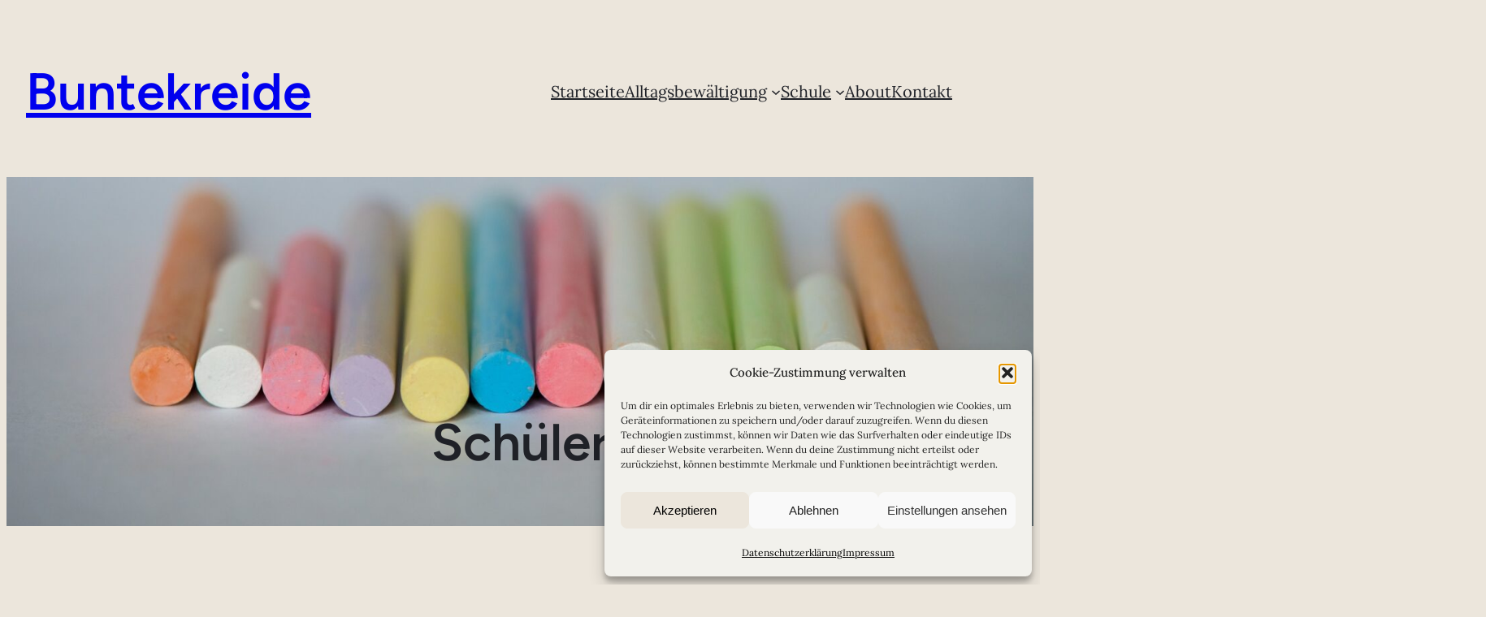

--- FILE ---
content_type: text/html; charset=UTF-8
request_url: https://www.buntekreide.de/tag/schueler/
body_size: 25373
content:
<!DOCTYPE html>
<html lang="de" prefix="og: https://ogp.me/ns#">
<head>
	<meta charset="UTF-8" />
	<meta name="viewport" content="width=device-width, initial-scale=1" />

<!-- Suchmaschinen-Optimierung durch Rank Math PRO - https://rankmath.com/ -->
<title>Schüler - Buntekreide</title>
<meta name="description" content="Stehen jeden Tag vor Herrn Jott."/>
<meta name="robots" content="follow, noindex"/>
<meta property="og:locale" content="de_DE" />
<meta property="og:type" content="article" />
<meta property="og:title" content="Schüler - Buntekreide" />
<meta property="og:description" content="Stehen jeden Tag vor Herrn Jott." />
<meta property="og:url" content="https://www.buntekreide.de/tag/schueler/" />
<meta property="og:site_name" content="Buntekreide" />
<meta property="og:image" content="https://www.buntekreide.de/wp-content/uploads/2023/02/Kreide3.jpg" />
<meta property="og:image:secure_url" content="https://www.buntekreide.de/wp-content/uploads/2023/02/Kreide3.jpg" />
<meta property="og:image:width" content="1200" />
<meta property="og:image:height" content="630" />
<meta property="og:image:type" content="image/jpeg" />
<meta name="twitter:card" content="summary_large_image" />
<meta name="twitter:title" content="Schüler - Buntekreide" />
<meta name="twitter:description" content="Stehen jeden Tag vor Herrn Jott." />
<meta name="twitter:image" content="https://www.buntekreide.de/wp-content/uploads/2023/02/Kreide3.jpg" />
<meta name="twitter:label1" content="Beiträge" />
<meta name="twitter:data1" content="18" />
<script type="application/ld+json" class="rank-math-schema">{"@context":"https://schema.org","@graph":[{"@type":"Person","@id":"https://www.buntekreide.de/#person","name":"Herr Jott","image":{"@type":"ImageObject","@id":"https://www.buntekreide.de/#logo","url":"https://www.buntekreide.de/wp-content/uploads/2015/12/icon.jpg","contentUrl":"https://www.buntekreide.de/wp-content/uploads/2015/12/icon.jpg","caption":"Buntekreide","inLanguage":"de","width":"500","height":"500"}},{"@type":"WebSite","@id":"https://www.buntekreide.de/#website","url":"https://www.buntekreide.de","name":"Buntekreide","alternateName":"Der Kreidezeit entwachsen: Farbenfrohes aus der Schule!","publisher":{"@id":"https://www.buntekreide.de/#person"},"inLanguage":"de"},{"@type":"CollectionPage","@id":"https://www.buntekreide.de/tag/schueler/#webpage","url":"https://www.buntekreide.de/tag/schueler/","name":"Sch\u00fcler - Buntekreide","isPartOf":{"@id":"https://www.buntekreide.de/#website"},"inLanguage":"de"}]}</script>
<!-- /Rank Math WordPress SEO Plugin -->

<title>Schüler - Buntekreide</title>
<link rel="alternate" type="application/rss+xml" title="Buntekreide &raquo; Feed" href="https://www.buntekreide.de/feed/" />
<link rel="alternate" type="application/rss+xml" title="Buntekreide &raquo; Kommentar-Feed" href="https://www.buntekreide.de/comments/feed/" />
<link rel="alternate" type="application/rss+xml" title="Buntekreide &raquo; Schüler Schlagwort-Feed" href="https://www.buntekreide.de/tag/schueler/feed/" />
<style id='wp-img-auto-sizes-contain-inline-css'>
img:is([sizes=auto i],[sizes^="auto," i]){contain-intrinsic-size:3000px 1500px}
/*# sourceURL=wp-img-auto-sizes-contain-inline-css */
</style>
<style id='wp-block-site-title-inline-css'>
.wp-block-site-title{box-sizing:border-box}.wp-block-site-title :where(a){color:inherit;font-family:inherit;font-size:inherit;font-style:inherit;font-weight:inherit;letter-spacing:inherit;line-height:inherit;text-decoration:inherit}
/*# sourceURL=https://www.buntekreide.de/wp-includes/blocks/site-title/style.min.css */
</style>
<style id='wp-block-group-inline-css'>
.wp-block-group{box-sizing:border-box}:where(.wp-block-group.wp-block-group-is-layout-constrained){position:relative}
/*# sourceURL=https://www.buntekreide.de/wp-includes/blocks/group/style.min.css */
</style>
<style id='wp-block-group-theme-inline-css'>
:where(.wp-block-group.has-background){padding:1.25em 2.375em}
/*# sourceURL=https://www.buntekreide.de/wp-includes/blocks/group/theme.min.css */
</style>
<style id='wp-block-navigation-link-inline-css'>
.wp-block-navigation .wp-block-navigation-item__label{overflow-wrap:break-word}.wp-block-navigation .wp-block-navigation-item__description{display:none}.link-ui-tools{outline:1px solid #f0f0f0;padding:8px}.link-ui-block-inserter{padding-top:8px}.link-ui-block-inserter__back{margin-left:8px;text-transform:uppercase}
/*# sourceURL=https://www.buntekreide.de/wp-includes/blocks/navigation-link/style.min.css */
</style>
<style id='wp-block-navigation-inline-css'>
.wp-block-navigation{position:relative}.wp-block-navigation ul{margin-bottom:0;margin-left:0;margin-top:0;padding-left:0}.wp-block-navigation ul,.wp-block-navigation ul li{list-style:none;padding:0}.wp-block-navigation .wp-block-navigation-item{align-items:center;background-color:inherit;display:flex;position:relative}.wp-block-navigation .wp-block-navigation-item .wp-block-navigation__submenu-container:empty{display:none}.wp-block-navigation .wp-block-navigation-item__content{display:block;z-index:1}.wp-block-navigation .wp-block-navigation-item__content.wp-block-navigation-item__content{color:inherit}.wp-block-navigation.has-text-decoration-underline .wp-block-navigation-item__content,.wp-block-navigation.has-text-decoration-underline .wp-block-navigation-item__content:active,.wp-block-navigation.has-text-decoration-underline .wp-block-navigation-item__content:focus{text-decoration:underline}.wp-block-navigation.has-text-decoration-line-through .wp-block-navigation-item__content,.wp-block-navigation.has-text-decoration-line-through .wp-block-navigation-item__content:active,.wp-block-navigation.has-text-decoration-line-through .wp-block-navigation-item__content:focus{text-decoration:line-through}.wp-block-navigation :where(a),.wp-block-navigation :where(a:active),.wp-block-navigation :where(a:focus){text-decoration:none}.wp-block-navigation .wp-block-navigation__submenu-icon{align-self:center;background-color:inherit;border:none;color:currentColor;display:inline-block;font-size:inherit;height:.6em;line-height:0;margin-left:.25em;padding:0;width:.6em}.wp-block-navigation .wp-block-navigation__submenu-icon svg{display:inline-block;stroke:currentColor;height:inherit;margin-top:.075em;width:inherit}.wp-block-navigation{--navigation-layout-justification-setting:flex-start;--navigation-layout-direction:row;--navigation-layout-wrap:wrap;--navigation-layout-justify:flex-start;--navigation-layout-align:center}.wp-block-navigation.is-vertical{--navigation-layout-direction:column;--navigation-layout-justify:initial;--navigation-layout-align:flex-start}.wp-block-navigation.no-wrap{--navigation-layout-wrap:nowrap}.wp-block-navigation.items-justified-center{--navigation-layout-justification-setting:center;--navigation-layout-justify:center}.wp-block-navigation.items-justified-center.is-vertical{--navigation-layout-align:center}.wp-block-navigation.items-justified-right{--navigation-layout-justification-setting:flex-end;--navigation-layout-justify:flex-end}.wp-block-navigation.items-justified-right.is-vertical{--navigation-layout-align:flex-end}.wp-block-navigation.items-justified-space-between{--navigation-layout-justification-setting:space-between;--navigation-layout-justify:space-between}.wp-block-navigation .has-child .wp-block-navigation__submenu-container{align-items:normal;background-color:inherit;color:inherit;display:flex;flex-direction:column;opacity:0;position:absolute;z-index:2}@media not (prefers-reduced-motion){.wp-block-navigation .has-child .wp-block-navigation__submenu-container{transition:opacity .1s linear}}.wp-block-navigation .has-child .wp-block-navigation__submenu-container{height:0;overflow:hidden;visibility:hidden;width:0}.wp-block-navigation .has-child .wp-block-navigation__submenu-container>.wp-block-navigation-item>.wp-block-navigation-item__content{display:flex;flex-grow:1;padding:.5em 1em}.wp-block-navigation .has-child .wp-block-navigation__submenu-container>.wp-block-navigation-item>.wp-block-navigation-item__content .wp-block-navigation__submenu-icon{margin-left:auto;margin-right:0}.wp-block-navigation .has-child .wp-block-navigation__submenu-container .wp-block-navigation-item__content{margin:0}.wp-block-navigation .has-child .wp-block-navigation__submenu-container{left:-1px;top:100%}@media (min-width:782px){.wp-block-navigation .has-child .wp-block-navigation__submenu-container .wp-block-navigation__submenu-container{left:100%;top:-1px}.wp-block-navigation .has-child .wp-block-navigation__submenu-container .wp-block-navigation__submenu-container:before{background:#0000;content:"";display:block;height:100%;position:absolute;right:100%;width:.5em}.wp-block-navigation .has-child .wp-block-navigation__submenu-container .wp-block-navigation__submenu-icon{margin-right:.25em}.wp-block-navigation .has-child .wp-block-navigation__submenu-container .wp-block-navigation__submenu-icon svg{transform:rotate(-90deg)}}.wp-block-navigation .has-child .wp-block-navigation-submenu__toggle[aria-expanded=true]~.wp-block-navigation__submenu-container,.wp-block-navigation .has-child:not(.open-on-click):hover>.wp-block-navigation__submenu-container,.wp-block-navigation .has-child:not(.open-on-click):not(.open-on-hover-click):focus-within>.wp-block-navigation__submenu-container{height:auto;min-width:200px;opacity:1;overflow:visible;visibility:visible;width:auto}.wp-block-navigation.has-background .has-child .wp-block-navigation__submenu-container{left:0;top:100%}@media (min-width:782px){.wp-block-navigation.has-background .has-child .wp-block-navigation__submenu-container .wp-block-navigation__submenu-container{left:100%;top:0}}.wp-block-navigation-submenu{display:flex;position:relative}.wp-block-navigation-submenu .wp-block-navigation__submenu-icon svg{stroke:currentColor}button.wp-block-navigation-item__content{background-color:initial;border:none;color:currentColor;font-family:inherit;font-size:inherit;font-style:inherit;font-weight:inherit;letter-spacing:inherit;line-height:inherit;text-align:left;text-transform:inherit}.wp-block-navigation-submenu__toggle{cursor:pointer}.wp-block-navigation-submenu__toggle[aria-expanded=true]+.wp-block-navigation__submenu-icon>svg,.wp-block-navigation-submenu__toggle[aria-expanded=true]>svg{transform:rotate(180deg)}.wp-block-navigation-item.open-on-click .wp-block-navigation-submenu__toggle{padding-left:0;padding-right:.85em}.wp-block-navigation-item.open-on-click .wp-block-navigation-submenu__toggle+.wp-block-navigation__submenu-icon{margin-left:-.6em;pointer-events:none}.wp-block-navigation-item.open-on-click button.wp-block-navigation-item__content:not(.wp-block-navigation-submenu__toggle){padding:0}.wp-block-navigation .wp-block-page-list,.wp-block-navigation__container,.wp-block-navigation__responsive-close,.wp-block-navigation__responsive-container,.wp-block-navigation__responsive-container-content,.wp-block-navigation__responsive-dialog{gap:inherit}:where(.wp-block-navigation.has-background .wp-block-navigation-item a:not(.wp-element-button)),:where(.wp-block-navigation.has-background .wp-block-navigation-submenu a:not(.wp-element-button)){padding:.5em 1em}:where(.wp-block-navigation .wp-block-navigation__submenu-container .wp-block-navigation-item a:not(.wp-element-button)),:where(.wp-block-navigation .wp-block-navigation__submenu-container .wp-block-navigation-submenu a:not(.wp-element-button)),:where(.wp-block-navigation .wp-block-navigation__submenu-container .wp-block-navigation-submenu button.wp-block-navigation-item__content),:where(.wp-block-navigation .wp-block-navigation__submenu-container .wp-block-pages-list__item button.wp-block-navigation-item__content){padding:.5em 1em}.wp-block-navigation.items-justified-right .wp-block-navigation__container .has-child .wp-block-navigation__submenu-container,.wp-block-navigation.items-justified-right .wp-block-page-list>.has-child .wp-block-navigation__submenu-container,.wp-block-navigation.items-justified-space-between .wp-block-page-list>.has-child:last-child .wp-block-navigation__submenu-container,.wp-block-navigation.items-justified-space-between>.wp-block-navigation__container>.has-child:last-child .wp-block-navigation__submenu-container{left:auto;right:0}.wp-block-navigation.items-justified-right .wp-block-navigation__container .has-child .wp-block-navigation__submenu-container .wp-block-navigation__submenu-container,.wp-block-navigation.items-justified-right .wp-block-page-list>.has-child .wp-block-navigation__submenu-container .wp-block-navigation__submenu-container,.wp-block-navigation.items-justified-space-between .wp-block-page-list>.has-child:last-child .wp-block-navigation__submenu-container .wp-block-navigation__submenu-container,.wp-block-navigation.items-justified-space-between>.wp-block-navigation__container>.has-child:last-child .wp-block-navigation__submenu-container .wp-block-navigation__submenu-container{left:-1px;right:-1px}@media (min-width:782px){.wp-block-navigation.items-justified-right .wp-block-navigation__container .has-child .wp-block-navigation__submenu-container .wp-block-navigation__submenu-container,.wp-block-navigation.items-justified-right .wp-block-page-list>.has-child .wp-block-navigation__submenu-container .wp-block-navigation__submenu-container,.wp-block-navigation.items-justified-space-between .wp-block-page-list>.has-child:last-child .wp-block-navigation__submenu-container .wp-block-navigation__submenu-container,.wp-block-navigation.items-justified-space-between>.wp-block-navigation__container>.has-child:last-child .wp-block-navigation__submenu-container .wp-block-navigation__submenu-container{left:auto;right:100%}}.wp-block-navigation:not(.has-background) .wp-block-navigation__submenu-container{background-color:#fff;border:1px solid #00000026}.wp-block-navigation.has-background .wp-block-navigation__submenu-container{background-color:inherit}.wp-block-navigation:not(.has-text-color) .wp-block-navigation__submenu-container{color:#000}.wp-block-navigation__container{align-items:var(--navigation-layout-align,initial);display:flex;flex-direction:var(--navigation-layout-direction,initial);flex-wrap:var(--navigation-layout-wrap,wrap);justify-content:var(--navigation-layout-justify,initial);list-style:none;margin:0;padding-left:0}.wp-block-navigation__container .is-responsive{display:none}.wp-block-navigation__container:only-child,.wp-block-page-list:only-child{flex-grow:1}@keyframes overlay-menu__fade-in-animation{0%{opacity:0;transform:translateY(.5em)}to{opacity:1;transform:translateY(0)}}.wp-block-navigation__responsive-container{bottom:0;display:none;left:0;position:fixed;right:0;top:0}.wp-block-navigation__responsive-container :where(.wp-block-navigation-item a){color:inherit}.wp-block-navigation__responsive-container .wp-block-navigation__responsive-container-content{align-items:var(--navigation-layout-align,initial);display:flex;flex-direction:var(--navigation-layout-direction,initial);flex-wrap:var(--navigation-layout-wrap,wrap);justify-content:var(--navigation-layout-justify,initial)}.wp-block-navigation__responsive-container:not(.is-menu-open.is-menu-open){background-color:inherit!important;color:inherit!important}.wp-block-navigation__responsive-container.is-menu-open{background-color:inherit;display:flex;flex-direction:column}@media not (prefers-reduced-motion){.wp-block-navigation__responsive-container.is-menu-open{animation:overlay-menu__fade-in-animation .1s ease-out;animation-fill-mode:forwards}}.wp-block-navigation__responsive-container.is-menu-open{overflow:auto;padding:clamp(1rem,var(--wp--style--root--padding-top),20rem) clamp(1rem,var(--wp--style--root--padding-right),20rem) clamp(1rem,var(--wp--style--root--padding-bottom),20rem) clamp(1rem,var(--wp--style--root--padding-left),20rem);z-index:100000}.wp-block-navigation__responsive-container.is-menu-open .wp-block-navigation__responsive-container-content{align-items:var(--navigation-layout-justification-setting,inherit);display:flex;flex-direction:column;flex-wrap:nowrap;overflow:visible;padding-top:calc(2rem + 24px)}.wp-block-navigation__responsive-container.is-menu-open .wp-block-navigation__responsive-container-content,.wp-block-navigation__responsive-container.is-menu-open .wp-block-navigation__responsive-container-content .wp-block-navigation__container,.wp-block-navigation__responsive-container.is-menu-open .wp-block-navigation__responsive-container-content .wp-block-page-list{justify-content:flex-start}.wp-block-navigation__responsive-container.is-menu-open .wp-block-navigation__responsive-container-content .wp-block-navigation__submenu-icon{display:none}.wp-block-navigation__responsive-container.is-menu-open .wp-block-navigation__responsive-container-content .has-child .wp-block-navigation__submenu-container{border:none;height:auto;min-width:200px;opacity:1;overflow:initial;padding-left:2rem;padding-right:2rem;position:static;visibility:visible;width:auto}.wp-block-navigation__responsive-container.is-menu-open .wp-block-navigation__responsive-container-content .wp-block-navigation__container,.wp-block-navigation__responsive-container.is-menu-open .wp-block-navigation__responsive-container-content .wp-block-navigation__submenu-container{gap:inherit}.wp-block-navigation__responsive-container.is-menu-open .wp-block-navigation__responsive-container-content .wp-block-navigation__submenu-container{padding-top:var(--wp--style--block-gap,2em)}.wp-block-navigation__responsive-container.is-menu-open .wp-block-navigation__responsive-container-content .wp-block-navigation-item__content{padding:0}.wp-block-navigation__responsive-container.is-menu-open .wp-block-navigation__responsive-container-content .wp-block-navigation-item,.wp-block-navigation__responsive-container.is-menu-open .wp-block-navigation__responsive-container-content .wp-block-navigation__container,.wp-block-navigation__responsive-container.is-menu-open .wp-block-navigation__responsive-container-content .wp-block-page-list{align-items:var(--navigation-layout-justification-setting,initial);display:flex;flex-direction:column}.wp-block-navigation__responsive-container.is-menu-open .wp-block-navigation-item,.wp-block-navigation__responsive-container.is-menu-open .wp-block-navigation-item .wp-block-navigation__submenu-container,.wp-block-navigation__responsive-container.is-menu-open .wp-block-navigation__container,.wp-block-navigation__responsive-container.is-menu-open .wp-block-page-list{background:#0000!important;color:inherit!important}.wp-block-navigation__responsive-container.is-menu-open .wp-block-navigation__submenu-container.wp-block-navigation__submenu-container.wp-block-navigation__submenu-container.wp-block-navigation__submenu-container{left:auto;right:auto}@media (min-width:600px){.wp-block-navigation__responsive-container:not(.hidden-by-default):not(.is-menu-open){background-color:inherit;display:block;position:relative;width:100%;z-index:auto}.wp-block-navigation__responsive-container:not(.hidden-by-default):not(.is-menu-open) .wp-block-navigation__responsive-container-close{display:none}.wp-block-navigation__responsive-container.is-menu-open .wp-block-navigation__submenu-container.wp-block-navigation__submenu-container.wp-block-navigation__submenu-container.wp-block-navigation__submenu-container{left:0}}.wp-block-navigation:not(.has-background) .wp-block-navigation__responsive-container.is-menu-open{background-color:#fff}.wp-block-navigation:not(.has-text-color) .wp-block-navigation__responsive-container.is-menu-open{color:#000}.wp-block-navigation__toggle_button_label{font-size:1rem;font-weight:700}.wp-block-navigation__responsive-container-close,.wp-block-navigation__responsive-container-open{background:#0000;border:none;color:currentColor;cursor:pointer;margin:0;padding:0;text-transform:inherit;vertical-align:middle}.wp-block-navigation__responsive-container-close svg,.wp-block-navigation__responsive-container-open svg{fill:currentColor;display:block;height:24px;pointer-events:none;width:24px}.wp-block-navigation__responsive-container-open{display:flex}.wp-block-navigation__responsive-container-open.wp-block-navigation__responsive-container-open.wp-block-navigation__responsive-container-open{font-family:inherit;font-size:inherit;font-weight:inherit}@media (min-width:600px){.wp-block-navigation__responsive-container-open:not(.always-shown){display:none}}.wp-block-navigation__responsive-container-close{position:absolute;right:0;top:0;z-index:2}.wp-block-navigation__responsive-container-close.wp-block-navigation__responsive-container-close.wp-block-navigation__responsive-container-close{font-family:inherit;font-size:inherit;font-weight:inherit}.wp-block-navigation__responsive-close{width:100%}.has-modal-open .wp-block-navigation__responsive-close{margin-left:auto;margin-right:auto;max-width:var(--wp--style--global--wide-size,100%)}.wp-block-navigation__responsive-close:focus{outline:none}.is-menu-open .wp-block-navigation__responsive-close,.is-menu-open .wp-block-navigation__responsive-container-content,.is-menu-open .wp-block-navigation__responsive-dialog{box-sizing:border-box}.wp-block-navigation__responsive-dialog{position:relative}.has-modal-open .admin-bar .is-menu-open .wp-block-navigation__responsive-dialog{margin-top:46px}@media (min-width:782px){.has-modal-open .admin-bar .is-menu-open .wp-block-navigation__responsive-dialog{margin-top:32px}}html.has-modal-open{overflow:hidden}
/*# sourceURL=https://www.buntekreide.de/wp-includes/blocks/navigation/style.min.css */
</style>
<style id='wp-block-template-part-theme-inline-css'>
:root :where(.wp-block-template-part.has-background){margin-bottom:0;margin-top:0;padding:1.25em 2.375em}
/*# sourceURL=https://www.buntekreide.de/wp-includes/blocks/template-part/theme.min.css */
</style>
<style id='wp-block-query-title-inline-css'>
.wp-block-query-title{box-sizing:border-box}
/*# sourceURL=https://www.buntekreide.de/wp-includes/blocks/query-title/style.min.css */
</style>
<link rel='stylesheet' id='wp-block-cover-css' href='https://www.buntekreide.de/wp-includes/blocks/cover/style.min.css?ver=6.9' media='all' />
<style id='wp-block-paragraph-inline-css'>
.is-small-text{font-size:.875em}.is-regular-text{font-size:1em}.is-large-text{font-size:2.25em}.is-larger-text{font-size:3em}.has-drop-cap:not(:focus):first-letter{float:left;font-size:8.4em;font-style:normal;font-weight:100;line-height:.68;margin:.05em .1em 0 0;text-transform:uppercase}body.rtl .has-drop-cap:not(:focus):first-letter{float:none;margin-left:.1em}p.has-drop-cap.has-background{overflow:hidden}:root :where(p.has-background){padding:1.25em 2.375em}:where(p.has-text-color:not(.has-link-color)) a{color:inherit}p.has-text-align-left[style*="writing-mode:vertical-lr"],p.has-text-align-right[style*="writing-mode:vertical-rl"]{rotate:180deg}
/*# sourceURL=https://www.buntekreide.de/wp-includes/blocks/paragraph/style.min.css */
</style>
<style id='wp-block-post-featured-image-inline-css'>
.wp-block-post-featured-image{margin-left:0;margin-right:0}.wp-block-post-featured-image a{display:block;height:100%}.wp-block-post-featured-image :where(img){box-sizing:border-box;height:auto;max-width:100%;vertical-align:bottom;width:100%}.wp-block-post-featured-image.alignfull img,.wp-block-post-featured-image.alignwide img{width:100%}.wp-block-post-featured-image .wp-block-post-featured-image__overlay.has-background-dim{background-color:#000;inset:0;position:absolute}.wp-block-post-featured-image{position:relative}.wp-block-post-featured-image .wp-block-post-featured-image__overlay.has-background-gradient{background-color:initial}.wp-block-post-featured-image .wp-block-post-featured-image__overlay.has-background-dim-0{opacity:0}.wp-block-post-featured-image .wp-block-post-featured-image__overlay.has-background-dim-10{opacity:.1}.wp-block-post-featured-image .wp-block-post-featured-image__overlay.has-background-dim-20{opacity:.2}.wp-block-post-featured-image .wp-block-post-featured-image__overlay.has-background-dim-30{opacity:.3}.wp-block-post-featured-image .wp-block-post-featured-image__overlay.has-background-dim-40{opacity:.4}.wp-block-post-featured-image .wp-block-post-featured-image__overlay.has-background-dim-50{opacity:.5}.wp-block-post-featured-image .wp-block-post-featured-image__overlay.has-background-dim-60{opacity:.6}.wp-block-post-featured-image .wp-block-post-featured-image__overlay.has-background-dim-70{opacity:.7}.wp-block-post-featured-image .wp-block-post-featured-image__overlay.has-background-dim-80{opacity:.8}.wp-block-post-featured-image .wp-block-post-featured-image__overlay.has-background-dim-90{opacity:.9}.wp-block-post-featured-image .wp-block-post-featured-image__overlay.has-background-dim-100{opacity:1}.wp-block-post-featured-image:where(.alignleft,.alignright){width:100%}
/*# sourceURL=https://www.buntekreide.de/wp-includes/blocks/post-featured-image/style.min.css */
</style>
<style id='wp-block-post-date-inline-css'>
.wp-block-post-date{box-sizing:border-box}
/*# sourceURL=https://www.buntekreide.de/wp-includes/blocks/post-date/style.min.css */
</style>
<style id='wp-block-post-title-inline-css'>
.wp-block-post-title{box-sizing:border-box;word-break:break-word}.wp-block-post-title :where(a){display:inline-block;font-family:inherit;font-size:inherit;font-style:inherit;font-weight:inherit;letter-spacing:inherit;line-height:inherit;text-decoration:inherit}
/*# sourceURL=https://www.buntekreide.de/wp-includes/blocks/post-title/style.min.css */
</style>
<style id='wp-block-post-excerpt-inline-css'>
:where(.wp-block-post-excerpt){box-sizing:border-box;margin-bottom:var(--wp--style--block-gap);margin-top:var(--wp--style--block-gap)}.wp-block-post-excerpt__excerpt{margin-bottom:0;margin-top:0}.wp-block-post-excerpt__more-text{margin-bottom:0;margin-top:var(--wp--style--block-gap)}.wp-block-post-excerpt__more-link{display:inline-block}
/*# sourceURL=https://www.buntekreide.de/wp-includes/blocks/post-excerpt/style.min.css */
</style>
<style id='wp-block-spacer-inline-css'>
.wp-block-spacer{clear:both}
/*# sourceURL=https://www.buntekreide.de/wp-includes/blocks/spacer/style.min.css */
</style>
<style id='wp-block-post-template-inline-css'>
.wp-block-post-template{box-sizing:border-box;list-style:none;margin-bottom:0;margin-top:0;max-width:100%;padding:0}.wp-block-post-template.is-flex-container{display:flex;flex-direction:row;flex-wrap:wrap;gap:1.25em}.wp-block-post-template.is-flex-container>li{margin:0;width:100%}@media (min-width:600px){.wp-block-post-template.is-flex-container.is-flex-container.columns-2>li{width:calc(50% - .625em)}.wp-block-post-template.is-flex-container.is-flex-container.columns-3>li{width:calc(33.33333% - .83333em)}.wp-block-post-template.is-flex-container.is-flex-container.columns-4>li{width:calc(25% - .9375em)}.wp-block-post-template.is-flex-container.is-flex-container.columns-5>li{width:calc(20% - 1em)}.wp-block-post-template.is-flex-container.is-flex-container.columns-6>li{width:calc(16.66667% - 1.04167em)}}@media (max-width:600px){.wp-block-post-template-is-layout-grid.wp-block-post-template-is-layout-grid.wp-block-post-template-is-layout-grid.wp-block-post-template-is-layout-grid{grid-template-columns:1fr}}.wp-block-post-template-is-layout-constrained>li>.alignright,.wp-block-post-template-is-layout-flow>li>.alignright{float:right;margin-inline-end:0;margin-inline-start:2em}.wp-block-post-template-is-layout-constrained>li>.alignleft,.wp-block-post-template-is-layout-flow>li>.alignleft{float:left;margin-inline-end:2em;margin-inline-start:0}.wp-block-post-template-is-layout-constrained>li>.aligncenter,.wp-block-post-template-is-layout-flow>li>.aligncenter{margin-inline-end:auto;margin-inline-start:auto}
/*# sourceURL=https://www.buntekreide.de/wp-includes/blocks/post-template/style.min.css */
</style>
<style id='wp-block-query-pagination-inline-css'>
.wp-block-query-pagination.is-content-justification-space-between>.wp-block-query-pagination-next:last-of-type{margin-inline-start:auto}.wp-block-query-pagination.is-content-justification-space-between>.wp-block-query-pagination-previous:first-child{margin-inline-end:auto}.wp-block-query-pagination .wp-block-query-pagination-previous-arrow{display:inline-block;margin-right:1ch}.wp-block-query-pagination .wp-block-query-pagination-previous-arrow:not(.is-arrow-chevron){transform:scaleX(1)}.wp-block-query-pagination .wp-block-query-pagination-next-arrow{display:inline-block;margin-left:1ch}.wp-block-query-pagination .wp-block-query-pagination-next-arrow:not(.is-arrow-chevron){transform:scaleX(1)}.wp-block-query-pagination.aligncenter{justify-content:center}
/*# sourceURL=https://www.buntekreide.de/wp-includes/blocks/query-pagination/style.min.css */
</style>
<style id='wp-block-heading-inline-css'>
h1:where(.wp-block-heading).has-background,h2:where(.wp-block-heading).has-background,h3:where(.wp-block-heading).has-background,h4:where(.wp-block-heading).has-background,h5:where(.wp-block-heading).has-background,h6:where(.wp-block-heading).has-background{padding:1.25em 2.375em}h1.has-text-align-left[style*=writing-mode]:where([style*=vertical-lr]),h1.has-text-align-right[style*=writing-mode]:where([style*=vertical-rl]),h2.has-text-align-left[style*=writing-mode]:where([style*=vertical-lr]),h2.has-text-align-right[style*=writing-mode]:where([style*=vertical-rl]),h3.has-text-align-left[style*=writing-mode]:where([style*=vertical-lr]),h3.has-text-align-right[style*=writing-mode]:where([style*=vertical-rl]),h4.has-text-align-left[style*=writing-mode]:where([style*=vertical-lr]),h4.has-text-align-right[style*=writing-mode]:where([style*=vertical-rl]),h5.has-text-align-left[style*=writing-mode]:where([style*=vertical-lr]),h5.has-text-align-right[style*=writing-mode]:where([style*=vertical-rl]),h6.has-text-align-left[style*=writing-mode]:where([style*=vertical-lr]),h6.has-text-align-right[style*=writing-mode]:where([style*=vertical-rl]){rotate:180deg}
/*# sourceURL=https://www.buntekreide.de/wp-includes/blocks/heading/style.min.css */
</style>
<style id='wp-block-search-inline-css'>
.wp-block-search__button{margin-left:10px;word-break:normal}.wp-block-search__button.has-icon{line-height:0}.wp-block-search__button svg{height:1.25em;min-height:24px;min-width:24px;width:1.25em;fill:currentColor;vertical-align:text-bottom}:where(.wp-block-search__button){border:1px solid #ccc;padding:6px 10px}.wp-block-search__inside-wrapper{display:flex;flex:auto;flex-wrap:nowrap;max-width:100%}.wp-block-search__label{width:100%}.wp-block-search.wp-block-search__button-only .wp-block-search__button{box-sizing:border-box;display:flex;flex-shrink:0;justify-content:center;margin-left:0;max-width:100%}.wp-block-search.wp-block-search__button-only .wp-block-search__inside-wrapper{min-width:0!important;transition-property:width}.wp-block-search.wp-block-search__button-only .wp-block-search__input{flex-basis:100%;transition-duration:.3s}.wp-block-search.wp-block-search__button-only.wp-block-search__searchfield-hidden,.wp-block-search.wp-block-search__button-only.wp-block-search__searchfield-hidden .wp-block-search__inside-wrapper{overflow:hidden}.wp-block-search.wp-block-search__button-only.wp-block-search__searchfield-hidden .wp-block-search__input{border-left-width:0!important;border-right-width:0!important;flex-basis:0;flex-grow:0;margin:0;min-width:0!important;padding-left:0!important;padding-right:0!important;width:0!important}:where(.wp-block-search__input){appearance:none;border:1px solid #949494;flex-grow:1;font-family:inherit;font-size:inherit;font-style:inherit;font-weight:inherit;letter-spacing:inherit;line-height:inherit;margin-left:0;margin-right:0;min-width:3rem;padding:8px;text-decoration:unset!important;text-transform:inherit}:where(.wp-block-search__button-inside .wp-block-search__inside-wrapper){background-color:#fff;border:1px solid #949494;box-sizing:border-box;padding:4px}:where(.wp-block-search__button-inside .wp-block-search__inside-wrapper) .wp-block-search__input{border:none;border-radius:0;padding:0 4px}:where(.wp-block-search__button-inside .wp-block-search__inside-wrapper) .wp-block-search__input:focus{outline:none}:where(.wp-block-search__button-inside .wp-block-search__inside-wrapper) :where(.wp-block-search__button){padding:4px 8px}.wp-block-search.aligncenter .wp-block-search__inside-wrapper{margin:auto}.wp-block[data-align=right] .wp-block-search.wp-block-search__button-only .wp-block-search__inside-wrapper{float:right}
/*# sourceURL=https://www.buntekreide.de/wp-includes/blocks/search/style.min.css */
</style>
<style id='wp-block-search-theme-inline-css'>
.wp-block-search .wp-block-search__label{font-weight:700}.wp-block-search__button{border:1px solid #ccc;padding:.375em .625em}
/*# sourceURL=https://www.buntekreide.de/wp-includes/blocks/search/theme.min.css */
</style>
<style id='wp-block-columns-inline-css'>
.wp-block-columns{box-sizing:border-box;display:flex;flex-wrap:wrap!important}@media (min-width:782px){.wp-block-columns{flex-wrap:nowrap!important}}.wp-block-columns{align-items:normal!important}.wp-block-columns.are-vertically-aligned-top{align-items:flex-start}.wp-block-columns.are-vertically-aligned-center{align-items:center}.wp-block-columns.are-vertically-aligned-bottom{align-items:flex-end}@media (max-width:781px){.wp-block-columns:not(.is-not-stacked-on-mobile)>.wp-block-column{flex-basis:100%!important}}@media (min-width:782px){.wp-block-columns:not(.is-not-stacked-on-mobile)>.wp-block-column{flex-basis:0;flex-grow:1}.wp-block-columns:not(.is-not-stacked-on-mobile)>.wp-block-column[style*=flex-basis]{flex-grow:0}}.wp-block-columns.is-not-stacked-on-mobile{flex-wrap:nowrap!important}.wp-block-columns.is-not-stacked-on-mobile>.wp-block-column{flex-basis:0;flex-grow:1}.wp-block-columns.is-not-stacked-on-mobile>.wp-block-column[style*=flex-basis]{flex-grow:0}:where(.wp-block-columns){margin-bottom:1.75em}:where(.wp-block-columns.has-background){padding:1.25em 2.375em}.wp-block-column{flex-grow:1;min-width:0;overflow-wrap:break-word;word-break:break-word}.wp-block-column.is-vertically-aligned-top{align-self:flex-start}.wp-block-column.is-vertically-aligned-center{align-self:center}.wp-block-column.is-vertically-aligned-bottom{align-self:flex-end}.wp-block-column.is-vertically-aligned-stretch{align-self:stretch}.wp-block-column.is-vertically-aligned-bottom,.wp-block-column.is-vertically-aligned-center,.wp-block-column.is-vertically-aligned-top{width:100%}
/*# sourceURL=https://www.buntekreide.de/wp-includes/blocks/columns/style.min.css */
</style>
<style id='wp-emoji-styles-inline-css'>

	img.wp-smiley, img.emoji {
		display: inline !important;
		border: none !important;
		box-shadow: none !important;
		height: 1em !important;
		width: 1em !important;
		margin: 0 0.07em !important;
		vertical-align: -0.1em !important;
		background: none !important;
		padding: 0 !important;
	}
/*# sourceURL=wp-emoji-styles-inline-css */
</style>
<style id='wp-block-library-inline-css'>
:root{--wp-block-synced-color:#7a00df;--wp-block-synced-color--rgb:122,0,223;--wp-bound-block-color:var(--wp-block-synced-color);--wp-editor-canvas-background:#ddd;--wp-admin-theme-color:#007cba;--wp-admin-theme-color--rgb:0,124,186;--wp-admin-theme-color-darker-10:#006ba1;--wp-admin-theme-color-darker-10--rgb:0,107,160.5;--wp-admin-theme-color-darker-20:#005a87;--wp-admin-theme-color-darker-20--rgb:0,90,135;--wp-admin-border-width-focus:2px}@media (min-resolution:192dpi){:root{--wp-admin-border-width-focus:1.5px}}.wp-element-button{cursor:pointer}:root .has-very-light-gray-background-color{background-color:#eee}:root .has-very-dark-gray-background-color{background-color:#313131}:root .has-very-light-gray-color{color:#eee}:root .has-very-dark-gray-color{color:#313131}:root .has-vivid-green-cyan-to-vivid-cyan-blue-gradient-background{background:linear-gradient(135deg,#00d084,#0693e3)}:root .has-purple-crush-gradient-background{background:linear-gradient(135deg,#34e2e4,#4721fb 50%,#ab1dfe)}:root .has-hazy-dawn-gradient-background{background:linear-gradient(135deg,#faaca8,#dad0ec)}:root .has-subdued-olive-gradient-background{background:linear-gradient(135deg,#fafae1,#67a671)}:root .has-atomic-cream-gradient-background{background:linear-gradient(135deg,#fdd79a,#004a59)}:root .has-nightshade-gradient-background{background:linear-gradient(135deg,#330968,#31cdcf)}:root .has-midnight-gradient-background{background:linear-gradient(135deg,#020381,#2874fc)}:root{--wp--preset--font-size--normal:16px;--wp--preset--font-size--huge:42px}.has-regular-font-size{font-size:1em}.has-larger-font-size{font-size:2.625em}.has-normal-font-size{font-size:var(--wp--preset--font-size--normal)}.has-huge-font-size{font-size:var(--wp--preset--font-size--huge)}.has-text-align-center{text-align:center}.has-text-align-left{text-align:left}.has-text-align-right{text-align:right}.has-fit-text{white-space:nowrap!important}#end-resizable-editor-section{display:none}.aligncenter{clear:both}.items-justified-left{justify-content:flex-start}.items-justified-center{justify-content:center}.items-justified-right{justify-content:flex-end}.items-justified-space-between{justify-content:space-between}.screen-reader-text{border:0;clip-path:inset(50%);height:1px;margin:-1px;overflow:hidden;padding:0;position:absolute;width:1px;word-wrap:normal!important}.screen-reader-text:focus{background-color:#ddd;clip-path:none;color:#444;display:block;font-size:1em;height:auto;left:5px;line-height:normal;padding:15px 23px 14px;text-decoration:none;top:5px;width:auto;z-index:100000}html :where(.has-border-color){border-style:solid}html :where([style*=border-top-color]){border-top-style:solid}html :where([style*=border-right-color]){border-right-style:solid}html :where([style*=border-bottom-color]){border-bottom-style:solid}html :where([style*=border-left-color]){border-left-style:solid}html :where([style*=border-width]){border-style:solid}html :where([style*=border-top-width]){border-top-style:solid}html :where([style*=border-right-width]){border-right-style:solid}html :where([style*=border-bottom-width]){border-bottom-style:solid}html :where([style*=border-left-width]){border-left-style:solid}html :where(img[class*=wp-image-]){height:auto;max-width:100%}:where(figure){margin:0 0 1em}html :where(.is-position-sticky){--wp-admin--admin-bar--position-offset:var(--wp-admin--admin-bar--height,0px)}@media screen and (max-width:600px){html :where(.is-position-sticky){--wp-admin--admin-bar--position-offset:0px}}
/*# sourceURL=/wp-includes/css/dist/block-library/common.min.css */
</style>
<link rel='stylesheet' id='ainoblocks-frontend-style-css' href='https://www.buntekreide.de/wp-content/plugins/aino-blocks/assets/css/frontend.css?ver=1675356449' media='all' />
<link rel='stylesheet' id='coblocks-extensions-css' href='https://www.buntekreide.de/wp-content/plugins/coblocks/dist/style-coblocks-extensions.css?ver=3.1.16' media='all' />
<link rel='stylesheet' id='coblocks-animation-css' href='https://www.buntekreide.de/wp-content/plugins/coblocks/dist/style-coblocks-animation.css?ver=2677611078ee87eb3b1c' media='all' />
<style id='global-styles-inline-css'>
:root{--wp--preset--aspect-ratio--square: 1;--wp--preset--aspect-ratio--4-3: 4/3;--wp--preset--aspect-ratio--3-4: 3/4;--wp--preset--aspect-ratio--3-2: 3/2;--wp--preset--aspect-ratio--2-3: 2/3;--wp--preset--aspect-ratio--16-9: 16/9;--wp--preset--aspect-ratio--9-16: 9/16;--wp--preset--color--black: #000000;--wp--preset--color--cyan-bluish-gray: #abb8c3;--wp--preset--color--white: #ffffff;--wp--preset--color--pale-pink: #f78da7;--wp--preset--color--vivid-red: #cf2e2e;--wp--preset--color--luminous-vivid-orange: #ff6900;--wp--preset--color--luminous-vivid-amber: #fcb900;--wp--preset--color--light-green-cyan: #7bdcb5;--wp--preset--color--vivid-green-cyan: #00d084;--wp--preset--color--pale-cyan-blue: #8ed1fc;--wp--preset--color--vivid-cyan-blue: #0693e3;--wp--preset--color--vivid-purple: #9b51e0;--wp--preset--color--ti-bg: #ECE6DC;--wp--preset--color--ti-fg: #1F2127;--wp--preset--color--ti-bg-alt: rgba(245, 245, 242, 0.7);--wp--preset--color--ti-bg-inv: #1F2125;--wp--preset--color--ti-fg-alt: #FFFFFF;--wp--preset--color--ti-accent: #1D1F25;--wp--preset--gradient--vivid-cyan-blue-to-vivid-purple: linear-gradient(135deg,rgb(6,147,227) 0%,rgb(155,81,224) 100%);--wp--preset--gradient--light-green-cyan-to-vivid-green-cyan: linear-gradient(135deg,rgb(122,220,180) 0%,rgb(0,208,130) 100%);--wp--preset--gradient--luminous-vivid-amber-to-luminous-vivid-orange: linear-gradient(135deg,rgb(252,185,0) 0%,rgb(255,105,0) 100%);--wp--preset--gradient--luminous-vivid-orange-to-vivid-red: linear-gradient(135deg,rgb(255,105,0) 0%,rgb(207,46,46) 100%);--wp--preset--gradient--very-light-gray-to-cyan-bluish-gray: linear-gradient(135deg,rgb(238,238,238) 0%,rgb(169,184,195) 100%);--wp--preset--gradient--cool-to-warm-spectrum: linear-gradient(135deg,rgb(74,234,220) 0%,rgb(151,120,209) 20%,rgb(207,42,186) 40%,rgb(238,44,130) 60%,rgb(251,105,98) 80%,rgb(254,248,76) 100%);--wp--preset--gradient--blush-light-purple: linear-gradient(135deg,rgb(255,206,236) 0%,rgb(152,150,240) 100%);--wp--preset--gradient--blush-bordeaux: linear-gradient(135deg,rgb(254,205,165) 0%,rgb(254,45,45) 50%,rgb(107,0,62) 100%);--wp--preset--gradient--luminous-dusk: linear-gradient(135deg,rgb(255,203,112) 0%,rgb(199,81,192) 50%,rgb(65,88,208) 100%);--wp--preset--gradient--pale-ocean: linear-gradient(135deg,rgb(255,245,203) 0%,rgb(182,227,212) 50%,rgb(51,167,181) 100%);--wp--preset--gradient--electric-grass: linear-gradient(135deg,rgb(202,248,128) 0%,rgb(113,206,126) 100%);--wp--preset--gradient--midnight: linear-gradient(135deg,rgb(2,3,129) 0%,rgb(40,116,252) 100%);--wp--preset--font-size--small: 16px;--wp--preset--font-size--medium: 28px;--wp--preset--font-size--large: 32px;--wp--preset--font-size--x-large: 40px;--wp--preset--font-size--normal: 20px;--wp--preset--font-size--huge: 64px;--wp--preset--font-family--fraunces: "Fraunces", serif;--wp--preset--font-family--source-serif-pro: "Source Serif Pro", serif;--wp--preset--font-family--figtree: "Figtree", sans-serif;--wp--preset--font-family--outfit: "Outfit", sans-serif;--wp--preset--font-family--lora: "Lora", serif;--wp--preset--spacing--20: 0.44rem;--wp--preset--spacing--30: 0.67rem;--wp--preset--spacing--40: 1rem;--wp--preset--spacing--50: 1.5rem;--wp--preset--spacing--60: 2.25rem;--wp--preset--spacing--70: 3.38rem;--wp--preset--spacing--80: 5.06rem;--wp--preset--shadow--natural: 6px 6px 9px rgba(0, 0, 0, 0.2);--wp--preset--shadow--deep: 12px 12px 50px rgba(0, 0, 0, 0.4);--wp--preset--shadow--sharp: 6px 6px 0px rgba(0, 0, 0, 0.2);--wp--preset--shadow--outlined: 6px 6px 0px -3px rgb(255, 255, 255), 6px 6px rgb(0, 0, 0);--wp--preset--shadow--crisp: 6px 6px 0px rgb(0, 0, 0);--wp--custom--spacing--baseline: 16px;--wp--custom--spacing--small: min(24px, 6.4vw);--wp--custom--spacing--gap--horizontal: clamp( calc( 1.5 * var( --wp--custom--spacing--baseline ) ), 2.222vw, calc( 2 * var( --wp--custom--spacing--baseline ) ) );--wp--custom--spacing--gap--vertical: clamp( calc( 1.5 * var( --wp--custom--spacing--baseline ) ), 3.333vw, calc( 3 * var( --wp--custom--spacing--baseline ) ) );--wp--custom--spacing--gutter: clamp( calc( 1.5 * var( --wp--custom--spacing--baseline ) ), 3.333vw, calc( 3 * var( --wp--custom--spacing--baseline ) ) );--wp--custom--spacing--outer: var( --wp--custom--spacing--gutter );--wp--custom--typography--font-smoothing--moz: grayscale;--wp--custom--typography--font-smoothing--webkit: antialiased;}:root { --wp--style--global--content-size: 740px;--wp--style--global--wide-size: 1140px; }:where(body) { margin: 0; }.wp-site-blocks > .alignleft { float: left; margin-right: 2em; }.wp-site-blocks > .alignright { float: right; margin-left: 2em; }.wp-site-blocks > .aligncenter { justify-content: center; margin-left: auto; margin-right: auto; }:where(.wp-site-blocks) > * { margin-block-start: 24px; margin-block-end: 0; }:where(.wp-site-blocks) > :first-child { margin-block-start: 0; }:where(.wp-site-blocks) > :last-child { margin-block-end: 0; }:root { --wp--style--block-gap: 24px; }:root :where(.is-layout-flow) > :first-child{margin-block-start: 0;}:root :where(.is-layout-flow) > :last-child{margin-block-end: 0;}:root :where(.is-layout-flow) > *{margin-block-start: 24px;margin-block-end: 0;}:root :where(.is-layout-constrained) > :first-child{margin-block-start: 0;}:root :where(.is-layout-constrained) > :last-child{margin-block-end: 0;}:root :where(.is-layout-constrained) > *{margin-block-start: 24px;margin-block-end: 0;}:root :where(.is-layout-flex){gap: 24px;}:root :where(.is-layout-grid){gap: 24px;}.is-layout-flow > .alignleft{float: left;margin-inline-start: 0;margin-inline-end: 2em;}.is-layout-flow > .alignright{float: right;margin-inline-start: 2em;margin-inline-end: 0;}.is-layout-flow > .aligncenter{margin-left: auto !important;margin-right: auto !important;}.is-layout-constrained > .alignleft{float: left;margin-inline-start: 0;margin-inline-end: 2em;}.is-layout-constrained > .alignright{float: right;margin-inline-start: 2em;margin-inline-end: 0;}.is-layout-constrained > .aligncenter{margin-left: auto !important;margin-right: auto !important;}.is-layout-constrained > :where(:not(.alignleft):not(.alignright):not(.alignfull)){max-width: var(--wp--style--global--content-size);margin-left: auto !important;margin-right: auto !important;}.is-layout-constrained > .alignwide{max-width: var(--wp--style--global--wide-size);}body .is-layout-flex{display: flex;}.is-layout-flex{flex-wrap: wrap;align-items: center;}.is-layout-flex > :is(*, div){margin: 0;}body .is-layout-grid{display: grid;}.is-layout-grid > :is(*, div){margin: 0;}body{background-color: var(--wp--preset--color--ti-bg);color: var(--wp--preset--color--ti-fg);font-family: var(--wp--preset--font-family--lora);font-size: var(--wp--preset--font-size--normal);font-weight: 400;line-height: 1.7;padding-top: 0px;padding-right: 0px;padding-bottom: 0px;padding-left: 0px;}a:where(:not(.wp-element-button)){color: var(--wp--preset--color--ti-fg);font-family: "Figtree", sans-serif;text-decoration: underline;}h1, h2, h3, h4, h5, h6{font-family: "Figtree", sans-serif;}h1{font-size: var(--wp--preset--font-size--huge);font-weight: 600;line-height: 1.25;}h2{font-size: var(--wp--preset--font-size--x-large);font-weight: 600;line-height: 1.35;}h3{font-size: var(--wp--preset--font-size--large);font-weight: 600;line-height: 1.35;}h4{font-size: var(--wp--preset--font-size--medium);font-weight: 600;line-height: 1.4;}h5{font-size: var(--wp--preset--font-size--normal);font-weight: 600;line-height: 1.55;}h6{font-size: var(--wp--preset--font-size--small);font-weight: 600;line-height: 1.6;}:root :where(.wp-element-button, .wp-block-button__link){background-color: #32373c;border-width: 0;color: #fff;font-family: inherit;font-size: inherit;font-style: inherit;font-weight: inherit;letter-spacing: inherit;line-height: inherit;padding-top: calc(0.667em + 2px);padding-right: calc(1.333em + 2px);padding-bottom: calc(0.667em + 2px);padding-left: calc(1.333em + 2px);text-decoration: none;text-transform: inherit;}.has-black-color{color: var(--wp--preset--color--black) !important;}.has-cyan-bluish-gray-color{color: var(--wp--preset--color--cyan-bluish-gray) !important;}.has-white-color{color: var(--wp--preset--color--white) !important;}.has-pale-pink-color{color: var(--wp--preset--color--pale-pink) !important;}.has-vivid-red-color{color: var(--wp--preset--color--vivid-red) !important;}.has-luminous-vivid-orange-color{color: var(--wp--preset--color--luminous-vivid-orange) !important;}.has-luminous-vivid-amber-color{color: var(--wp--preset--color--luminous-vivid-amber) !important;}.has-light-green-cyan-color{color: var(--wp--preset--color--light-green-cyan) !important;}.has-vivid-green-cyan-color{color: var(--wp--preset--color--vivid-green-cyan) !important;}.has-pale-cyan-blue-color{color: var(--wp--preset--color--pale-cyan-blue) !important;}.has-vivid-cyan-blue-color{color: var(--wp--preset--color--vivid-cyan-blue) !important;}.has-vivid-purple-color{color: var(--wp--preset--color--vivid-purple) !important;}.has-ti-bg-color{color: var(--wp--preset--color--ti-bg) !important;}.has-ti-fg-color{color: var(--wp--preset--color--ti-fg) !important;}.has-ti-bg-alt-color{color: var(--wp--preset--color--ti-bg-alt) !important;}.has-ti-bg-inv-color{color: var(--wp--preset--color--ti-bg-inv) !important;}.has-ti-fg-alt-color{color: var(--wp--preset--color--ti-fg-alt) !important;}.has-ti-accent-color{color: var(--wp--preset--color--ti-accent) !important;}.has-black-background-color{background-color: var(--wp--preset--color--black) !important;}.has-cyan-bluish-gray-background-color{background-color: var(--wp--preset--color--cyan-bluish-gray) !important;}.has-white-background-color{background-color: var(--wp--preset--color--white) !important;}.has-pale-pink-background-color{background-color: var(--wp--preset--color--pale-pink) !important;}.has-vivid-red-background-color{background-color: var(--wp--preset--color--vivid-red) !important;}.has-luminous-vivid-orange-background-color{background-color: var(--wp--preset--color--luminous-vivid-orange) !important;}.has-luminous-vivid-amber-background-color{background-color: var(--wp--preset--color--luminous-vivid-amber) !important;}.has-light-green-cyan-background-color{background-color: var(--wp--preset--color--light-green-cyan) !important;}.has-vivid-green-cyan-background-color{background-color: var(--wp--preset--color--vivid-green-cyan) !important;}.has-pale-cyan-blue-background-color{background-color: var(--wp--preset--color--pale-cyan-blue) !important;}.has-vivid-cyan-blue-background-color{background-color: var(--wp--preset--color--vivid-cyan-blue) !important;}.has-vivid-purple-background-color{background-color: var(--wp--preset--color--vivid-purple) !important;}.has-ti-bg-background-color{background-color: var(--wp--preset--color--ti-bg) !important;}.has-ti-fg-background-color{background-color: var(--wp--preset--color--ti-fg) !important;}.has-ti-bg-alt-background-color{background-color: var(--wp--preset--color--ti-bg-alt) !important;}.has-ti-bg-inv-background-color{background-color: var(--wp--preset--color--ti-bg-inv) !important;}.has-ti-fg-alt-background-color{background-color: var(--wp--preset--color--ti-fg-alt) !important;}.has-ti-accent-background-color{background-color: var(--wp--preset--color--ti-accent) !important;}.has-black-border-color{border-color: var(--wp--preset--color--black) !important;}.has-cyan-bluish-gray-border-color{border-color: var(--wp--preset--color--cyan-bluish-gray) !important;}.has-white-border-color{border-color: var(--wp--preset--color--white) !important;}.has-pale-pink-border-color{border-color: var(--wp--preset--color--pale-pink) !important;}.has-vivid-red-border-color{border-color: var(--wp--preset--color--vivid-red) !important;}.has-luminous-vivid-orange-border-color{border-color: var(--wp--preset--color--luminous-vivid-orange) !important;}.has-luminous-vivid-amber-border-color{border-color: var(--wp--preset--color--luminous-vivid-amber) !important;}.has-light-green-cyan-border-color{border-color: var(--wp--preset--color--light-green-cyan) !important;}.has-vivid-green-cyan-border-color{border-color: var(--wp--preset--color--vivid-green-cyan) !important;}.has-pale-cyan-blue-border-color{border-color: var(--wp--preset--color--pale-cyan-blue) !important;}.has-vivid-cyan-blue-border-color{border-color: var(--wp--preset--color--vivid-cyan-blue) !important;}.has-vivid-purple-border-color{border-color: var(--wp--preset--color--vivid-purple) !important;}.has-ti-bg-border-color{border-color: var(--wp--preset--color--ti-bg) !important;}.has-ti-fg-border-color{border-color: var(--wp--preset--color--ti-fg) !important;}.has-ti-bg-alt-border-color{border-color: var(--wp--preset--color--ti-bg-alt) !important;}.has-ti-bg-inv-border-color{border-color: var(--wp--preset--color--ti-bg-inv) !important;}.has-ti-fg-alt-border-color{border-color: var(--wp--preset--color--ti-fg-alt) !important;}.has-ti-accent-border-color{border-color: var(--wp--preset--color--ti-accent) !important;}.has-vivid-cyan-blue-to-vivid-purple-gradient-background{background: var(--wp--preset--gradient--vivid-cyan-blue-to-vivid-purple) !important;}.has-light-green-cyan-to-vivid-green-cyan-gradient-background{background: var(--wp--preset--gradient--light-green-cyan-to-vivid-green-cyan) !important;}.has-luminous-vivid-amber-to-luminous-vivid-orange-gradient-background{background: var(--wp--preset--gradient--luminous-vivid-amber-to-luminous-vivid-orange) !important;}.has-luminous-vivid-orange-to-vivid-red-gradient-background{background: var(--wp--preset--gradient--luminous-vivid-orange-to-vivid-red) !important;}.has-very-light-gray-to-cyan-bluish-gray-gradient-background{background: var(--wp--preset--gradient--very-light-gray-to-cyan-bluish-gray) !important;}.has-cool-to-warm-spectrum-gradient-background{background: var(--wp--preset--gradient--cool-to-warm-spectrum) !important;}.has-blush-light-purple-gradient-background{background: var(--wp--preset--gradient--blush-light-purple) !important;}.has-blush-bordeaux-gradient-background{background: var(--wp--preset--gradient--blush-bordeaux) !important;}.has-luminous-dusk-gradient-background{background: var(--wp--preset--gradient--luminous-dusk) !important;}.has-pale-ocean-gradient-background{background: var(--wp--preset--gradient--pale-ocean) !important;}.has-electric-grass-gradient-background{background: var(--wp--preset--gradient--electric-grass) !important;}.has-midnight-gradient-background{background: var(--wp--preset--gradient--midnight) !important;}.has-small-font-size{font-size: var(--wp--preset--font-size--small) !important;}.has-medium-font-size{font-size: var(--wp--preset--font-size--medium) !important;}.has-large-font-size{font-size: var(--wp--preset--font-size--large) !important;}.has-x-large-font-size{font-size: var(--wp--preset--font-size--x-large) !important;}.has-normal-font-size{font-size: var(--wp--preset--font-size--normal) !important;}.has-huge-font-size{font-size: var(--wp--preset--font-size--huge) !important;}.has-fraunces-font-family{font-family: var(--wp--preset--font-family--fraunces) !important;}.has-source-serif-pro-font-family{font-family: var(--wp--preset--font-family--source-serif-pro) !important;}.has-figtree-font-family{font-family: var(--wp--preset--font-family--figtree) !important;}.has-outfit-font-family{font-family: var(--wp--preset--font-family--outfit) !important;}.has-lora-font-family{font-family: var(--wp--preset--font-family--lora) !important;}
:root :where(.wp-block-navigation a:where(:not(.wp-element-button))){text-decoration: none;}
:root :where(.wp-block-post-title a:where(:not(.wp-element-button))){text-decoration: none;}
:root :where(.wp-block-post-excerpt a:where(:not(.wp-element-button))){text-decoration: none;}
:root :where(.wp-block-search){border-radius: 0px;}
:root :where(.wp-block-site-title){font-size: var(--wp--preset--font-size--medium);}
:root :where(.wp-block-site-title a:where(:not(.wp-element-button))){text-decoration: none;}
:root :where(.wp-block-query-pagination a:where(:not(.wp-element-button))){border-color: var(--wp--preset--color--ti-accent);border-width: 2px;border-style: solid;padding-top: 8px;padding-right: 16px;padding-bottom: 8px;padding-left: 16px;text-decoration: none;}
/*# sourceURL=global-styles-inline-css */
</style>
<style id='core-block-supports-inline-css'>
.wp-container-core-group-is-layout-4b827052{gap:0;flex-direction:column;align-items:flex-start;}.wp-container-core-navigation-is-layout-41b25cda{justify-content:flex-end;}.wp-container-core-group-is-layout-cb46ffcb{flex-wrap:nowrap;justify-content:space-between;}.wp-container-core-group-is-layout-3bcd2578 > .alignfull{margin-right:calc(24px * -1);margin-left:calc(24px * -1);}.wp-container-core-group-is-layout-6c531013{flex-wrap:nowrap;}.wp-container-core-group-is-layout-23441af8{flex-wrap:nowrap;justify-content:center;}.wp-container-core-group-is-layout-1fd9f2f1 > .alignfull{margin-right:calc(24px * -1);margin-left:calc(24px * -1);}.wp-container-core-group-is-layout-da976f36 > .alignfull{margin-right:calc(0px * -1);margin-left:calc(0px * -1);}.wp-container-core-query-pagination-is-layout-b2891da8{justify-content:space-between;}.wp-container-core-group-is-layout-bb1e360e > *{margin-block-start:0;margin-block-end:0;}.wp-container-core-group-is-layout-bb1e360e > * + *{margin-block-start:0;margin-block-end:0;}.wp-container-core-columns-is-layout-6127943d{flex-wrap:nowrap;gap:40px 40px;}.wp-container-core-group-is-layout-23bc7de4 > .alignfull{margin-right:calc(24px * -1);margin-left:calc(24px * -1);}.wp-container-core-group-is-layout-23bc7de4 > *{margin-block-start:0;margin-block-end:0;}.wp-container-core-group-is-layout-23bc7de4 > * + *{margin-block-start:0;margin-block-end:0;}.wp-container-core-navigation-is-layout-2437fc82{flex-wrap:nowrap;gap:32px;justify-content:flex-end;}.wp-container-core-group-is-layout-0e72b015 > .alignfull{margin-right:calc(24px * -1);margin-left:calc(24px * -1);}.wp-duotone-unset-2.wp-block-cover > .wp-block-cover__image-background, .wp-duotone-unset-2.wp-block-cover > .wp-block-cover__video-background{filter:unset;}
/*# sourceURL=core-block-supports-inline-css */
</style>
<style id='wp-block-template-skip-link-inline-css'>

		.skip-link.screen-reader-text {
			border: 0;
			clip-path: inset(50%);
			height: 1px;
			margin: -1px;
			overflow: hidden;
			padding: 0;
			position: absolute !important;
			width: 1px;
			word-wrap: normal !important;
		}

		.skip-link.screen-reader-text:focus {
			background-color: #eee;
			clip-path: none;
			color: #444;
			display: block;
			font-size: 1em;
			height: auto;
			left: 5px;
			line-height: normal;
			padding: 15px 23px 14px;
			text-decoration: none;
			top: 5px;
			width: auto;
			z-index: 100000;
		}
/*# sourceURL=wp-block-template-skip-link-inline-css */
</style>
<link rel='stylesheet' id='contact-form-7-css' href='https://www.buntekreide.de/wp-content/plugins/contact-form-7/includes/css/styles.css?ver=6.1.4' media='all' />
<link rel='stylesheet' id='scroll-top-css-css' href='https://www.buntekreide.de/wp-content/plugins/scroll-top/assets/css/scroll-top.css?ver=1.5.5' media='all' />
<link rel='stylesheet' id='cmplz-general-css' href='https://www.buntekreide.de/wp-content/plugins/complianz-gdpr/assets/css/cookieblocker.min.css?ver=1741706570' media='all' />
<link rel='stylesheet' id='wp-components-css' href='https://www.buntekreide.de/wp-includes/css/dist/components/style.min.css?ver=6.9' media='all' />
<link rel='stylesheet' id='godaddy-styles-css' href='https://www.buntekreide.de/wp-content/plugins/coblocks/includes/Dependencies/GoDaddy/Styles/build/latest.css?ver=2.0.2' media='all' />
<link rel='stylesheet' id='h5p-plugin-styles-css' href='https://www.buntekreide.de/wp-content/plugins/h5p/h5p-php-library/styles/h5p.css?ver=1.16.2' media='all' />
<link rel='stylesheet' id='riverbank-style-css' href='https://www.buntekreide.de/wp-content/themes/riverbank/assets/css/build/style.css?ver=1.0.15' media='all' />
<script src="https://www.buntekreide.de/wp-includes/js/jquery/jquery.min.js?ver=3.7.1" id="jquery-core-js"></script>
<script src="https://www.buntekreide.de/wp-includes/js/jquery/jquery-migrate.min.js?ver=3.4.1" id="jquery-migrate-js"></script>
<link rel="https://api.w.org/" href="https://www.buntekreide.de/wp-json/" /><link rel="alternate" title="JSON" type="application/json" href="https://www.buntekreide.de/wp-json/wp/v2/tags/361" /><link rel="EditURI" type="application/rsd+xml" title="RSD" href="https://www.buntekreide.de/xmlrpc.php?rsd" />
<meta name="generator" content="WordPress 6.9" />
<!-- Scroll To Top -->
<style id="scrolltop-custom-style">
		#scrollUp {border-radius:3px;opacity:0.7;bottom:20px;right:20px;background:#000000;;}
		#scrollUp:hover{opacity:1;}
        .top-icon{stroke:#ffffff;}
        
		
		</style>
<!-- End Scroll Top - https://wordpress.org/plugins/scroll-top/ -->
			<style>.cmplz-hidden {
					display: none !important;
				}</style><script type="importmap" id="wp-importmap">
{"imports":{"@wordpress/interactivity":"https://www.buntekreide.de/wp-includes/js/dist/script-modules/interactivity/index.min.js?ver=8964710565a1d258501f"}}
</script>
<link rel="modulepreload" href="https://www.buntekreide.de/wp-includes/js/dist/script-modules/interactivity/index.min.js?ver=8964710565a1d258501f" id="@wordpress/interactivity-js-modulepreload" fetchpriority="low">
<style class='wp-fonts-local'>
@font-face{font-family:Fraunces;font-style:normal;font-weight:160 600;font-display:swap;src:url('https://www.buntekreide.de/wp-content/themes/riverbank/assets/fonts/fraunces/Fraunces-VariableFont_SOFT,WONK,opsz,wght.ttf') format('truetype');font-stretch:normal;}
@font-face{font-family:Fraunces;font-style:italic;font-weight:160 600;font-display:swap;src:url('https://www.buntekreide.de/wp-content/themes/riverbank/assets/fonts/fraunces/Fraunces-Italic-VariableFont_SOFT,WONK,opsz,wght.ttf') format('truetype');font-stretch:normal;}
@font-face{font-family:"Source Serif Pro";font-style:normal;font-weight:200 900;font-display:fallback;src:url('https://www.buntekreide.de/wp-content/themes/riverbank/assets/fonts/source-serif-pro/SourceSerif4Variable-Roman.ttf.woff2') format('woff2');font-stretch:normal;}
@font-face{font-family:"Source Serif Pro";font-style:italic;font-weight:200 900;font-display:fallback;src:url('https://www.buntekreide.de/wp-content/themes/riverbank/assets/fonts/source-serif-pro/SourceSerif4Variable-Italic.ttf.woff2') format('woff2');font-stretch:normal;}
@font-face{font-family:Figtree;font-style:normal;font-weight:300 900;font-display:fallback;src:url('https://www.buntekreide.de/wp-content/themes/riverbank/assets/fonts/figtree/Figtree-VariableFont_wght.ttf') format('truetype');font-stretch:normal;}
@font-face{font-family:Figtree;font-style:italic;font-weight:300 900;font-display:fallback;src:url('https://www.buntekreide.de/wp-content/themes/riverbank/assets/fonts/figtree/Figtree-Italic-VariableFont_wght.ttf') format('truetype');font-stretch:normal;}
@font-face{font-family:Outfit;font-style:normal;font-weight:100 900;font-display:swap;src:url('https://www.buntekreide.de/wp-content/themes/riverbank/assets/fonts/outfit/Outfit-VariableFont_wght.ttf') format('truetype');font-stretch:normal;}
@font-face{font-family:Lora;font-style:normal;font-weight:400 700;font-display:fallback;src:url('https://www.buntekreide.de/wp-content/themes/riverbank/assets/fonts/lora/Lora-VariableFont_wght.ttf') format('truetype');font-stretch:normal;}
@font-face{font-family:Lora;font-style:italic;font-weight:400 700;font-display:fallback;src:url('https://www.buntekreide.de/wp-content/themes/riverbank/assets/fonts/lora/Lora-Italic-VariableFont_wght.ttf') format('truetype');font-stretch:normal;}
</style>
<link rel="icon" href="https://www.buntekreide.de/wp-content/uploads/2015/12/icon-150x150.jpg" sizes="32x32" />
<link rel="icon" href="https://www.buntekreide.de/wp-content/uploads/2015/12/icon-300x300.jpg" sizes="192x192" />
<link rel="apple-touch-icon" href="https://www.buntekreide.de/wp-content/uploads/2015/12/icon-300x300.jpg" />
<meta name="msapplication-TileImage" content="https://www.buntekreide.de/wp-content/uploads/2015/12/icon-300x300.jpg" />
</head>

<body data-cmplz=1 class="archive tag tag-schueler tag-361 wp-custom-logo wp-embed-responsive wp-theme-riverbank">

<div class="wp-site-blocks"><header class="wp-block-template-part">
<div class="wp-block-group alignfull is-layout-constrained wp-container-core-group-is-layout-3bcd2578 wp-block-group-is-layout-constrained" style="border-bottom-width:2px;padding-top:24px;padding-right:24px;padding-bottom:24px;padding-left:24px">
<div class="wp-block-group alignwide is-layout-flow wp-block-group-is-layout-flow">
<div class="wp-block-group alignfull is-content-justification-space-between is-nowrap is-layout-flex wp-container-core-group-is-layout-cb46ffcb wp-block-group-is-layout-flex">
<div class="wp-block-group is-vertical is-layout-flex wp-container-core-group-is-layout-4b827052 wp-block-group-is-layout-flex"><h1 style="line-height:1.2;" class="wp-block-site-title"><a href="https://www.buntekreide.de" target="_self" rel="home">Buntekreide</a></h1></div>


<nav class="is-responsive items-justified-right wp-block-navigation is-content-justification-right is-layout-flex wp-container-core-navigation-is-layout-41b25cda wp-block-navigation-is-layout-flex" aria-label="Header-Navigation" 
		 data-wp-interactive="core/navigation" data-wp-context='{"overlayOpenedBy":{"click":false,"hover":false,"focus":false},"type":"overlay","roleAttribute":"","ariaLabel":"Men\u00fc"}'><button aria-haspopup="dialog" aria-label="Menü öffnen" class="wp-block-navigation__responsive-container-open" 
				data-wp-on--click="actions.openMenuOnClick"
				data-wp-on--keydown="actions.handleMenuKeydown"
			><svg width="24" height="24" xmlns="http://www.w3.org/2000/svg" viewBox="0 0 24 24" aria-hidden="true" focusable="false"><path d="M4 7.5h16v1.5H4z"></path><path d="M4 15h16v1.5H4z"></path></svg></button>
				<div class="wp-block-navigation__responsive-container"  id="modal-1" 
				data-wp-class--has-modal-open="state.isMenuOpen"
				data-wp-class--is-menu-open="state.isMenuOpen"
				data-wp-watch="callbacks.initMenu"
				data-wp-on--keydown="actions.handleMenuKeydown"
				data-wp-on--focusout="actions.handleMenuFocusout"
				tabindex="-1"
			>
					<div class="wp-block-navigation__responsive-close" tabindex="-1">
						<div class="wp-block-navigation__responsive-dialog" 
				data-wp-bind--aria-modal="state.ariaModal"
				data-wp-bind--aria-label="state.ariaLabel"
				data-wp-bind--role="state.roleAttribute"
			>
							<button aria-label="Menü schließen" class="wp-block-navigation__responsive-container-close" 
				data-wp-on--click="actions.closeMenuOnClick"
			><svg xmlns="http://www.w3.org/2000/svg" viewBox="0 0 24 24" width="24" height="24" aria-hidden="true" focusable="false"><path d="m13.06 12 6.47-6.47-1.06-1.06L12 10.94 5.53 4.47 4.47 5.53 10.94 12l-6.47 6.47 1.06 1.06L12 13.06l6.47 6.47 1.06-1.06L13.06 12Z"></path></svg></button>
							<div class="wp-block-navigation__responsive-container-content" 
				data-wp-watch="callbacks.focusFirstElement"
			 id="modal-1-content">
								<ul class="wp-block-navigation__container is-responsive items-justified-right wp-block-navigation"><li class="wp-block-navigation-item wp-block-home-link"><a class="wp-block-home-link__content wp-block-navigation-item__content" href="https://www.buntekreide.de" rel="home">Startseite</a></li><li data-wp-context="{ &quot;submenuOpenedBy&quot;: { &quot;click&quot;: false, &quot;hover&quot;: false, &quot;focus&quot;: false }, &quot;type&quot;: &quot;submenu&quot;, &quot;modal&quot;: null, &quot;previousFocus&quot;: null }" data-wp-interactive="core/navigation" data-wp-on--focusout="actions.handleMenuFocusout" data-wp-on--keydown="actions.handleMenuKeydown" data-wp-on--mouseenter="actions.openMenuOnHover" data-wp-on--mouseleave="actions.closeMenuOnHover" data-wp-watch="callbacks.initMenu" tabindex="-1" class="wp-block-navigation-item has-child open-on-hover-click wp-block-navigation-submenu"><a class="wp-block-navigation-item__content" href="https://www.buntekreide.de/category/allgemeines/"><span class="wp-block-navigation-item__label">Alltagsbewältigung</span></a><button data-wp-bind--aria-expanded="state.isMenuOpen" data-wp-on--click="actions.toggleMenuOnClick" aria-label="Untermenü von Alltagsbewältigung" class="wp-block-navigation__submenu-icon wp-block-navigation-submenu__toggle" ><svg xmlns="http://www.w3.org/2000/svg" width="12" height="12" viewBox="0 0 12 12" fill="none" aria-hidden="true" focusable="false"><path d="M1.50002 4L6.00002 8L10.5 4" stroke-width="1.5"></path></svg></button><ul data-wp-on--focus="actions.openMenuOnFocus" class="wp-block-navigation__submenu-container wp-block-navigation-submenu"><li class=" wp-block-navigation-item wp-block-navigation-link"><a class="wp-block-navigation-item__content"  href="https://www.buntekreide.de/category/allgemeines/achherrjott/"><span class="wp-block-navigation-item__label">Ach Herr Jott</span></a></li><li class=" wp-block-navigation-item wp-block-navigation-link"><a class="wp-block-navigation-item__content"  href="https://www.buntekreide.de/category/allgemeines/gehoertes/"><span class="wp-block-navigation-item__label">Lauschangriff</span></a></li><li class=" wp-block-navigation-item wp-block-navigation-link"><a class="wp-block-navigation-item__content"  href="https://www.buntekreide.de/category/allgemeines/nerdistan/"><span class="wp-block-navigation-item__label">Schlauberger</span></a></li></ul></li><li data-wp-context="{ &quot;submenuOpenedBy&quot;: { &quot;click&quot;: false, &quot;hover&quot;: false, &quot;focus&quot;: false }, &quot;type&quot;: &quot;submenu&quot;, &quot;modal&quot;: null, &quot;previousFocus&quot;: null }" data-wp-interactive="core/navigation" data-wp-on--focusout="actions.handleMenuFocusout" data-wp-on--keydown="actions.handleMenuKeydown" data-wp-on--mouseenter="actions.openMenuOnHover" data-wp-on--mouseleave="actions.closeMenuOnHover" data-wp-watch="callbacks.initMenu" tabindex="-1" class="wp-block-navigation-item has-child open-on-hover-click wp-block-navigation-submenu"><a class="wp-block-navigation-item__content" href="https://www.buntekreide.de/category/schulkram/"><span class="wp-block-navigation-item__label">Schule</span></a><button data-wp-bind--aria-expanded="state.isMenuOpen" data-wp-on--click="actions.toggleMenuOnClick" aria-label="Untermenü von Schule" class="wp-block-navigation__submenu-icon wp-block-navigation-submenu__toggle" ><svg xmlns="http://www.w3.org/2000/svg" width="12" height="12" viewBox="0 0 12 12" fill="none" aria-hidden="true" focusable="false"><path d="M1.50002 4L6.00002 8L10.5 4" stroke-width="1.5"></path></svg></button><ul data-wp-on--focus="actions.openMenuOnFocus" class="wp-block-navigation__submenu-container wp-block-navigation-submenu"><li class=" wp-block-navigation-item wp-block-navigation-link"><a class="wp-block-navigation-item__content"  href="https://www.buntekreide.de/category/schulkram/referendariat"><span class="wp-block-navigation-item__label">Referendariat</span></a></li><li class=" wp-block-navigation-item wp-block-navigation-link"><a class="wp-block-navigation-item__content"  href="https://www.buntekreide.de/tag/sabbatical/"><span class="wp-block-navigation-item__label">Sabbatjahr</span></a></li></ul></li><li class=" wp-block-navigation-item wp-block-navigation-link"><a class="wp-block-navigation-item__content"  href="https://www.buntekreide.de/ueber-den-tafelputzer/"><span class="wp-block-navigation-item__label">About</span></a></li><li class=" wp-block-navigation-item wp-block-navigation-link"><a class="wp-block-navigation-item__content"  href="https://www.buntekreide.de/kontakt/"><span class="wp-block-navigation-item__label">Kontakt</span></a></li></ul>
							</div>
						</div>
					</div>
				</div></nav></div>
</div>
</div>
</header>


<main class="wp-block-group is-layout-flow wp-container-core-group-is-layout-bb1e360e wp-block-group-is-layout-flow" style="margin-top:0;margin-bottom:0;padding-top:0;padding-right:0;padding-bottom:0;padding-left:0">
<div class="wp-block-group alignfull has-ti-bg-background-color has-background is-layout-constrained wp-block-group-is-layout-constrained" style="border-bottom-width:2px;margin-top:0px;margin-bottom:0px;padding-top:0px;padding-bottom:0px">
<div class="wp-block-cover alignfull is-light has-custom-content-position is-position-bottom-center pt__1 wp-duotone-unset-2"><span aria-hidden="true" class="wp-block-cover__background has-ti-bg-background-color has-background-dim-60 has-background-dim"></span><img width="1920" height="1244" class="wp-block-cover__image-background wp-image-1286" alt="" src="https://www.buntekreide.de/wp-content/uploads/2023/02/colors-gde12d4c70_1920.jpg" style="object-position:54% 88%" data-object-fit="cover" data-object-position="54% 88%" srcset="https://www.buntekreide.de/wp-content/uploads/2023/02/colors-gde12d4c70_1920.jpg 1920w, https://www.buntekreide.de/wp-content/uploads/2023/02/colors-gde12d4c70_1920-300x194.jpg 300w, https://www.buntekreide.de/wp-content/uploads/2023/02/colors-gde12d4c70_1920-1024x663.jpg 1024w, https://www.buntekreide.de/wp-content/uploads/2023/02/colors-gde12d4c70_1920-768x498.jpg 768w, https://www.buntekreide.de/wp-content/uploads/2023/02/colors-gde12d4c70_1920-1536x995.jpg 1536w" sizes="(max-width: 1920px) 100vw, 1920px" /><div class="wp-block-cover__inner-container is-layout-flow wp-block-cover-is-layout-flow"><h1 class="has-text-align-center wp-block-query-title has-text-color has-ti-fg-color">Schüler</h1></div></div>
</div>



<div class="wp-block-group is-layout-constrained wp-block-group-is-layout-constrained" style="margin-top:0px;margin-bottom:0px;padding-top:64px;padding-bottom:64px">
<div class="wp-block-group is-nowrap is-layout-flex wp-container-core-group-is-layout-6c531013 wp-block-group-is-layout-flex">
<p>Dir werden alle Beiträge in</p>


<h1 style="line-height:1.5;" class="has-text-align-center wp-block-query-title has-normal-font-size has-lora-font-family">Schüler</h1>


<p>angezeigt.</p>
</div>



<div class="wp-block-query is-layout-flow wp-block-query-is-layout-flow"><ul class="wp-block-post-template is-layout-flow wp-block-post-template-is-layout-flow"><li class="wp-block-post post-858 post type-post status-publish format-standard has-post-thumbnail hentry category-achherrjott category-allgemeines category-schulkram tag-bunt tag-bunte-stifte tag-duenne-haut tag-farben tag-filzer tag-filzstifte tag-lehrer tag-limes tag-lustig tag-marker tag-neon tag-neongelb tag-neongruen tag-neonorange tag-ordnung tag-schule tag-schueler tag-schuelerantwort tag-stabilo tag-stifte tag-struktur tag-unterricht tag-zitat tag-zwiegespraech">

<div class="wp-block-group has-ti-bg-alt-background-color has-background is-layout-constrained wp-container-core-group-is-layout-da976f36 wp-block-group-is-layout-constrained" style="border-width:2px;border-radius:8px;padding-top:0px;padding-right:0px;padding-bottom:0px;padding-left:0px"><figure style="margin-top:0;margin-right:0;margin-bottom:0;margin-left:0;" class="wp-block-post-featured-image"><img width="1280" height="720" src="https://www.buntekreide.de/wp-content/uploads/2017/08/textmarker_bunt.jpg" class="attachment-post-thumbnail size-post-thumbnail wp-post-image" alt="bunte Textmarker - Zeugnis einer dünnen Haut" style="object-fit:cover;" decoding="async" fetchpriority="high" srcset="https://www.buntekreide.de/wp-content/uploads/2017/08/textmarker_bunt.jpg 1280w, https://www.buntekreide.de/wp-content/uploads/2017/08/textmarker_bunt-300x169.jpg 300w, https://www.buntekreide.de/wp-content/uploads/2017/08/textmarker_bunt-1024x576.jpg 1024w, https://www.buntekreide.de/wp-content/uploads/2017/08/textmarker_bunt-768x432.jpg 768w" sizes="(max-width: 1280px) 100vw, 1280px" /></figure>


<div class="wp-block-group is-layout-constrained wp-container-core-group-is-layout-1fd9f2f1 wp-block-group-is-layout-constrained" style="margin-top:0;margin-bottom:0;padding-top:24px;padding-right:24px;padding-bottom:24px;padding-left:24px">
<div class="wp-block-group has-small-font-size is-content-justification-center is-nowrap is-layout-flex wp-container-core-group-is-layout-23441af8 wp-block-group-is-layout-flex"><div class="wp-block-post-date"><time datetime="2017-08-26T19:43:52+01:00">26. August 2017</time></div></div>


<h2 class="has-text-align-center wp-block-post-title has-x-large-font-size"><a href="https://www.buntekreide.de/2017/langsam-wird-es-mir-zu-neon-bunt/" target="_self" >Langsam wird es mir zu bunt</a></h2>

<div class="has-text-align-left wp-block-post-excerpt"><p class="wp-block-post-excerpt__excerpt">Mittwoch, 6. Stunde. Ich fange gerade erst an zu unterrichten. Eigentlich ist der Mittwoch mein kurzer Arbeitstag in der Schule, der sonst mit 4 bis 8 Unterrichtsstunden gefüllt ist. Ich sollte ruhig, ausgeglichen und gelassen agieren, sollte man meinen. Also eine prima Gelegenheit, ein wunderbares Zwiegespräch mit einem Fünftklässler zu führen, dass mich zum Nachdenken</p><p class="wp-block-post-excerpt__more-text"><a class="wp-block-post-excerpt__more-link" href="https://www.buntekreide.de/2017/langsam-wird-es-mir-zu-neon-bunt/">weiterlesen  <a href="https://www.buntekreide.de/oh-ton-2/">»</a></a></p></div></div>
</div>



<div style="height:20px" aria-hidden="true" class="wp-block-spacer"></div>

</li><li class="wp-block-post post-607 post type-post status-publish format-standard has-post-thumbnail hentry category-allgemeines tag-arbeitsplatz tag-ausserhalb tag-begegnung tag-berlin tag-distanz tag-eltern tag-freizeit tag-kollegen tag-kurzer-schulweg tag-lehrer tag-nachteile tag-nah-dran tag-naehe tag-privat tag-rolle tag-sauna tag-schueler tag-schueler-treffen tag-schulweg tag-urlaub tag-vorteile">

<div class="wp-block-group has-ti-bg-alt-background-color has-background is-layout-constrained wp-container-core-group-is-layout-da976f36 wp-block-group-is-layout-constrained" style="border-width:2px;border-radius:8px;padding-top:0px;padding-right:0px;padding-bottom:0px;padding-left:0px"><figure style="margin-top:0;margin-right:0;margin-bottom:0;margin-left:0;" class="wp-block-post-featured-image"><img width="1280" height="720" src="https://www.buntekreide.de/wp-content/uploads/2017/02/begegnung.jpg" class="attachment-post-thumbnail size-post-thumbnail wp-post-image" alt="Begegnungen durch Nähe zur Schule" style="object-fit:cover;" decoding="async" srcset="https://www.buntekreide.de/wp-content/uploads/2017/02/begegnung.jpg 1280w, https://www.buntekreide.de/wp-content/uploads/2017/02/begegnung-300x169.jpg 300w, https://www.buntekreide.de/wp-content/uploads/2017/02/begegnung-1024x576.jpg 1024w, https://www.buntekreide.de/wp-content/uploads/2017/02/begegnung-768x432.jpg 768w" sizes="(max-width: 1280px) 100vw, 1280px" /></figure>


<div class="wp-block-group is-layout-constrained wp-container-core-group-is-layout-1fd9f2f1 wp-block-group-is-layout-constrained" style="margin-top:0;margin-bottom:0;padding-top:24px;padding-right:24px;padding-bottom:24px;padding-left:24px">
<div class="wp-block-group has-small-font-size is-content-justification-center is-nowrap is-layout-flex wp-container-core-group-is-layout-23441af8 wp-block-group-is-layout-flex"><div class="wp-block-post-date"><time datetime="2017-02-26T17:22:10+01:00">26. Februar 2017</time></div></div>


<h2 class="has-text-align-center wp-block-post-title has-x-large-font-size"><a href="https://www.buntekreide.de/2017/naehe-zur-schule-10-begegnungen/" target="_self" >Das Ding mit der Nähe zur Schule: meine 10 lehrreichsten Begegnungen</a></h2>

<div class="has-text-align-left wp-block-post-excerpt"><p class="wp-block-post-excerpt__excerpt">Das mit der Nähe zum Arbeitsplatz ist so eine Sache. Ich wohne recht nah an meiner Schule, die mir vor inzwischen zwei Jahren zugewiesen wurde. Anfangs waren es 6 Minuten mit dem Rad. Jetzt sind es sogar nur noch 4 Minuten. Vielen Lehrern ist das zu nah, sie schätzen mehr Distanz. Darüber berichtet sogar der</p><p class="wp-block-post-excerpt__more-text"><a class="wp-block-post-excerpt__more-link" href="https://www.buntekreide.de/2017/naehe-zur-schule-10-begegnungen/">weiterlesen  <a href="https://www.buntekreide.de/oh-ton-2/">»</a></a></p></div></div>
</div>



<div style="height:20px" aria-hidden="true" class="wp-block-spacer"></div>

</li><li class="wp-block-post post-769 post type-post status-publish format-standard has-post-thumbnail hentry category-achherrjott category-physik category-schulkram tag-abi tag-abitur tag-abiturpruefung tag-einjaehriges-referendariat tag-fachpruefungskommission tag-gymnasium tag-muendliche tag-muendliche-abiturpruefung tag-muendliches-abi tag-physik tag-protokollant tag-pruefender-fachlehrer tag-pruefender-lehrer tag-pruefer tag-prueflinge tag-pruefungskommission tag-pruefungsvorsitzender tag-referendar tag-referendariat tag-sachsen tag-sakko tag-schriftfuehrer tag-schule tag-schueler tag-schulordnung tag-schuetzlinge tag-sogya tag-studium">

<div class="wp-block-group has-ti-bg-alt-background-color has-background is-layout-constrained wp-container-core-group-is-layout-da976f36 wp-block-group-is-layout-constrained" style="border-width:2px;border-radius:8px;padding-top:0px;padding-right:0px;padding-bottom:0px;padding-left:0px"><figure style="margin-top:0;margin-right:0;margin-bottom:0;margin-left:0;" class="wp-block-post-featured-image"><img width="1138" height="640" src="https://www.buntekreide.de/wp-content/uploads/2016/06/pruefungen.jpg" class="attachment-post-thumbnail size-post-thumbnail wp-post-image" alt="Auf der anderen Seite: meine erste mündliche Prüfung" style="object-fit:cover;" decoding="async" srcset="https://www.buntekreide.de/wp-content/uploads/2016/06/pruefungen.jpg 1138w, https://www.buntekreide.de/wp-content/uploads/2016/06/pruefungen-300x169.jpg 300w, https://www.buntekreide.de/wp-content/uploads/2016/06/pruefungen-1024x576.jpg 1024w, https://www.buntekreide.de/wp-content/uploads/2016/06/pruefungen-768x432.jpg 768w" sizes="(max-width: 1138px) 100vw, 1138px" /></figure>


<div class="wp-block-group is-layout-constrained wp-container-core-group-is-layout-1fd9f2f1 wp-block-group-is-layout-constrained" style="margin-top:0;margin-bottom:0;padding-top:24px;padding-right:24px;padding-bottom:24px;padding-left:24px">
<div class="wp-block-group has-small-font-size is-content-justification-center is-nowrap is-layout-flex wp-container-core-group-is-layout-23441af8 wp-block-group-is-layout-flex"><div class="wp-block-post-date"><time datetime="2016-06-02T12:29:37+01:00">2. Juni 2016</time></div></div>


<h2 class="has-text-align-center wp-block-post-title has-x-large-font-size"><a href="https://www.buntekreide.de/2016/andere-seite-erste-muendliche-abiturpruefung/" target="_self" >Auf der anderen Seite: meine erste mündliche Abiturprüfung</a></h2>

<div class="has-text-align-left wp-block-post-excerpt"><p class="wp-block-post-excerpt__excerpt">Ganz unüblich bin ich neulich mit Hemd und Sakko in die Schule gegangen, eigentlich nicht meine übliche Berufskleidung. Immerhin lasse ich die Krawatte weg, nicht, dass ich ordentlicher angezogen bin als die Schüler. Der Grund: mündliche Abiturprüfung. Eineinhalb Jahre bin ich nun schon ein &#8222;richtiger Lehrer&#8220;. Seitdem habe ich einen Physik-Grundkurs betreut und zwei der</p><p class="wp-block-post-excerpt__more-text"><a class="wp-block-post-excerpt__more-link" href="https://www.buntekreide.de/2016/andere-seite-erste-muendliche-abiturpruefung/">weiterlesen  <a href="https://www.buntekreide.de/oh-ton-2/">»</a></a></p></div></div>
</div>



<div style="height:20px" aria-hidden="true" class="wp-block-spacer"></div>

</li><li class="wp-block-post post-661 post type-post status-publish format-standard has-post-thumbnail hentry category-total-klasse tag-5-klasse tag-dymo tag-etikettiergeraet tag-ferien tag-ferienende tag-fuenfte-klasse tag-geschenkband tag-glueck tag-glueckssteine tag-gymnasium tag-ikea tag-klassenlehrer tag-klassenleiter tag-kollegen tag-lehrer tag-praegegeraet tag-sachsen tag-schulbeginn tag-schule tag-schueler tag-schulferien tag-schulklasse tag-schuluebergang tag-schulwechsel tag-steine tag-uebergang">

<div class="wp-block-group has-ti-bg-alt-background-color has-background is-layout-constrained wp-container-core-group-is-layout-da976f36 wp-block-group-is-layout-constrained" style="border-width:2px;border-radius:8px;padding-top:0px;padding-right:0px;padding-bottom:0px;padding-left:0px"><figure style="margin-top:0;margin-right:0;margin-bottom:0;margin-left:0;" class="wp-block-post-featured-image"><img width="1778" height="1000" src="https://www.buntekreide.de/wp-content/uploads/2015/09/steine-1-e1675781682155.jpg" class="attachment-post-thumbnail size-post-thumbnail wp-post-image" alt="Glückssteine als Klassensatz" style="object-fit:cover;" decoding="async" loading="lazy" srcset="https://www.buntekreide.de/wp-content/uploads/2015/09/steine-1-e1675781682155.jpg 1778w, https://www.buntekreide.de/wp-content/uploads/2015/09/steine-1-e1675781682155-300x169.jpg 300w, https://www.buntekreide.de/wp-content/uploads/2015/09/steine-1-e1675781682155-1024x576.jpg 1024w, https://www.buntekreide.de/wp-content/uploads/2015/09/steine-1-e1675781682155-768x432.jpg 768w, https://www.buntekreide.de/wp-content/uploads/2015/09/steine-1-e1675781682155-1536x864.jpg 1536w" sizes="auto, (max-width: 1778px) 100vw, 1778px" /></figure>


<div class="wp-block-group is-layout-constrained wp-container-core-group-is-layout-1fd9f2f1 wp-block-group-is-layout-constrained" style="margin-top:0;margin-bottom:0;padding-top:24px;padding-right:24px;padding-bottom:24px;padding-left:24px">
<div class="wp-block-group has-small-font-size is-content-justification-center is-nowrap is-layout-flex wp-container-core-group-is-layout-23441af8 wp-block-group-is-layout-flex"><div class="wp-block-post-date"><time datetime="2015-09-16T18:49:50+01:00">16. September 2015</time></div></div>


<h2 class="has-text-align-center wp-block-post-title has-x-large-font-size"><a href="https://www.buntekreide.de/2015/mission-klassenlehrer-glueckssteine-marsch/" target="_self" >Mission Klassenlehrer: Glückssteine marsch!</a></h2>

<div class="has-text-align-left wp-block-post-excerpt"><p class="wp-block-post-excerpt__excerpt">Nun geht es also richtig los. Das neue Schuljahr beginnt und ich bin erstmalig Klassenleiter einer fünften Klasse. 25 Kinder sollen von mir für drei Jahre begleitet werden. Da so ein Schulwechsel ja von Natur aus kein Zuckerschlecken ist &#8211; immerhin gibt es nicht nochmal so eine phänomenale Zuckertüte aber unendlich viel Literatur zum Übergang</p><p class="wp-block-post-excerpt__more-text"><a class="wp-block-post-excerpt__more-link" href="https://www.buntekreide.de/2015/mission-klassenlehrer-glueckssteine-marsch/">weiterlesen  <a href="https://www.buntekreide.de/oh-ton-2/">»</a></a></p></div></div>
</div>



<div style="height:20px" aria-hidden="true" class="wp-block-spacer"></div>

</li><li class="wp-block-post post-627 post type-post status-publish format-standard has-post-thumbnail hentry category-schulkram category-mathematik category-nerdistan tag-bbt tag-begriffe tag-begriffe-malen tag-begriffe-zeichnen tag-big-bang-theory tag-draw-it tag-knifflig tag-mathe tag-mathemaler tag-mathematik tag-pictionary tag-raetsel tag-schule tag-schueler tag-schuelerantwort tag-sheldon tag-sheldon-cooper tag-spiel tag-spiele tag-spiele-im-mathematikunterricht tag-spiele-im-mu tag-unterricht tag-vertretung tag-vertretungsstunde tag-wahrscheinlichkeit tag-youtube">

<div class="wp-block-group has-ti-bg-alt-background-color has-background is-layout-constrained wp-container-core-group-is-layout-da976f36 wp-block-group-is-layout-constrained" style="border-width:2px;border-radius:8px;padding-top:0px;padding-right:0px;padding-bottom:0px;padding-left:0px"><figure style="margin-top:0;margin-right:0;margin-bottom:0;margin-left:0;" class="wp-block-post-featured-image"><img width="987" height="555" src="https://www.buntekreide.de/wp-content/uploads/2015/07/raetseltropfen-e1675781748354.jpg" class="attachment-post-thumbnail size-post-thumbnail wp-post-image" alt="Rätsel: Spiele im Mathematikunterricht" style="object-fit:cover;" decoding="async" loading="lazy" srcset="https://www.buntekreide.de/wp-content/uploads/2015/07/raetseltropfen-e1675781748354.jpg 987w, https://www.buntekreide.de/wp-content/uploads/2015/07/raetseltropfen-e1675781748354-300x169.jpg 300w, https://www.buntekreide.de/wp-content/uploads/2015/07/raetseltropfen-e1675781748354-768x432.jpg 768w" sizes="auto, (max-width: 987px) 100vw, 987px" /></figure>


<div class="wp-block-group is-layout-constrained wp-container-core-group-is-layout-1fd9f2f1 wp-block-group-is-layout-constrained" style="margin-top:0;margin-bottom:0;padding-top:24px;padding-right:24px;padding-bottom:24px;padding-left:24px">
<div class="wp-block-group has-small-font-size is-content-justification-center is-nowrap is-layout-flex wp-container-core-group-is-layout-23441af8 wp-block-group-is-layout-flex"><div class="wp-block-post-date"><time datetime="2015-07-12T20:08:13+01:00">12. Juli 2015</time></div></div>


<h2 class="has-text-align-center wp-block-post-title has-x-large-font-size"><a href="https://www.buntekreide.de/2015/spiele-im-mathematikunterricht-mathemaler/" target="_self" >Spiele im Mathematikunterricht: Rätsel vom Mathemaler</a></h2>

<div class="has-text-align-left wp-block-post-excerpt"><p class="wp-block-post-excerpt__excerpt">Heute habe ich ein Rätsel für euch, dass im April während einer Vertretungsstunde entstanden ist. Ich habe mit einer 8. Klasse Mathemaler (frei nach Etzold, Petzschler. Mathematik: Spiele zur Unterrichtsgestaltung) gespielt. Ziel war es, einen Begriff des Schuljahres als Zeichnung an die Tafel zu bringen, sodass ihn die Mitschüler erraten können. Was es mit diesem</p><p class="wp-block-post-excerpt__more-text"><a class="wp-block-post-excerpt__more-link" href="https://www.buntekreide.de/2015/spiele-im-mathematikunterricht-mathemaler/">weiterlesen  <a href="https://www.buntekreide.de/oh-ton-2/">»</a></a></p></div></div>
</div>



<div style="height:20px" aria-hidden="true" class="wp-block-spacer"></div>

</li><li class="wp-block-post post-594 post type-post status-publish format-standard has-post-thumbnail hentry category-schulkram tag-adhs tag-aron tag-elaine-aron tag-hochsensibel tag-hochsensibilitaet tag-hochsensitivitaet tag-hs tag-hyperaktivitaet tag-hypersensibilitaet tag-klasse tag-lehrer tag-leistungskontrolle tag-schule tag-schueler tag-schulklasse tag-syndrom tag-ueberempfindlich tag-ueberempfindlichkeit tag-unterricht">

<div class="wp-block-group has-ti-bg-alt-background-color has-background is-layout-constrained wp-container-core-group-is-layout-da976f36 wp-block-group-is-layout-constrained" style="border-width:2px;border-radius:8px;padding-top:0px;padding-right:0px;padding-bottom:0px;padding-left:0px"><figure style="margin-top:0;margin-right:0;margin-bottom:0;margin-left:0;" class="wp-block-post-featured-image"><img width="1280" height="720" src="https://www.buntekreide.de/wp-content/uploads/2015/05/feder_hochsensibilitaet.jpg" class="attachment-post-thumbnail size-post-thumbnail wp-post-image" alt="Rauchmelder: Protokoll einer etwas anderen Lehrprobe" style="object-fit:cover;" decoding="async" loading="lazy" srcset="https://www.buntekreide.de/wp-content/uploads/2015/05/feder_hochsensibilitaet.jpg 1280w, https://www.buntekreide.de/wp-content/uploads/2015/05/feder_hochsensibilitaet-300x169.jpg 300w, https://www.buntekreide.de/wp-content/uploads/2015/05/feder_hochsensibilitaet-1024x576.jpg 1024w, https://www.buntekreide.de/wp-content/uploads/2015/05/feder_hochsensibilitaet-768x432.jpg 768w" sizes="auto, (max-width: 1280px) 100vw, 1280px" /></figure>


<div class="wp-block-group is-layout-constrained wp-container-core-group-is-layout-1fd9f2f1 wp-block-group-is-layout-constrained" style="margin-top:0;margin-bottom:0;padding-top:24px;padding-right:24px;padding-bottom:24px;padding-left:24px">
<div class="wp-block-group has-small-font-size is-content-justification-center is-nowrap is-layout-flex wp-container-core-group-is-layout-23441af8 wp-block-group-is-layout-flex"><div class="wp-block-post-date"><time datetime="2015-05-08T19:06:31+01:00">8. Mai 2015</time></div></div>


<h2 class="has-text-align-center wp-block-post-title has-x-large-font-size"><a href="https://www.buntekreide.de/2015/hochsensibilitaet-in-der-schule/" target="_self" >Hochsensibilität in der Schule</a></h2>

<div class="has-text-align-left wp-block-post-excerpt"><p class="wp-block-post-excerpt__excerpt">Wahrscheinlich schlagen jetzt einige Lehrer voller Verzweiflung die Hände über dem Kopf zusammen, weil neben ADHS ein weiteres Arbeits- und Diagnosefeld aufgemacht wird, nämlich die Hochsensibilität (HS). Doch keine Sorge. In diesem&nbsp;Gastbeitrag von Christin von [icon name=&#8220;fa-link&#8220; ] [/icon]&nbsp;neugeistig.de&nbsp;erfahrt ihr, was Hochsensibilität ist, welche Auswirkungen sie auf den Alltag von Schülern haben kann und wie</p><p class="wp-block-post-excerpt__more-text"><a class="wp-block-post-excerpt__more-link" href="https://www.buntekreide.de/2015/hochsensibilitaet-in-der-schule/">weiterlesen  <a href="https://www.buntekreide.de/oh-ton-2/">»</a></a></p></div></div>
</div>



<div style="height:20px" aria-hidden="true" class="wp-block-spacer"></div>

</li><li class="wp-block-post post-554 post type-post status-publish format-standard has-post-thumbnail hentry category-schulkram category-achherrjott category-physik category-nerdistan tag-20-03-2015 tag-astro tag-astronomie tag-herr-rau tag-kollegen tag-lehrer tag-partielle-sonnenfinsternis tag-pausenhof tag-physik tag-physikunterricht tag-ranga-yogeshwar tag-sachsen tag-schulen tag-schueler tag-schuelerantwort tag-schutzbrille tag-sofi tag-sonnenbrille tag-sonnenfinsternis tag-unterricht tag-verbot">

<div class="wp-block-group has-ti-bg-alt-background-color has-background is-layout-constrained wp-container-core-group-is-layout-da976f36 wp-block-group-is-layout-constrained" style="border-width:2px;border-radius:8px;padding-top:0px;padding-right:0px;padding-bottom:0px;padding-left:0px"><figure style="margin-top:0;margin-right:0;margin-bottom:0;margin-left:0;" class="wp-block-post-featured-image"><img width="800" height="450" src="https://www.buntekreide.de/wp-content/uploads/2015/03/sonnenfinsternis-e1675782995829.jpg" class="attachment-post-thumbnail size-post-thumbnail wp-post-image" alt="Sonnenfinsternis März 2015 (Foto: M. Kleinsteuber)" style="object-fit:cover;" decoding="async" loading="lazy" srcset="https://www.buntekreide.de/wp-content/uploads/2015/03/sonnenfinsternis-e1675782995829.jpg 800w, https://www.buntekreide.de/wp-content/uploads/2015/03/sonnenfinsternis-e1675782995829-300x169.jpg 300w, https://www.buntekreide.de/wp-content/uploads/2015/03/sonnenfinsternis-e1675782995829-768x432.jpg 768w" sizes="auto, (max-width: 800px) 100vw, 800px" /></figure>


<div class="wp-block-group is-layout-constrained wp-container-core-group-is-layout-1fd9f2f1 wp-block-group-is-layout-constrained" style="margin-top:0;margin-bottom:0;padding-top:24px;padding-right:24px;padding-bottom:24px;padding-left:24px">
<div class="wp-block-group has-small-font-size is-content-justification-center is-nowrap is-layout-flex wp-container-core-group-is-layout-23441af8 wp-block-group-is-layout-flex"><div class="wp-block-post-date"><time datetime="2015-03-24T18:23:27+01:00">24. März 2015</time></div></div>


<h2 class="has-text-align-center wp-block-post-title has-x-large-font-size"><a href="https://www.buntekreide.de/2015/szenarien-sonnenfinsternis/" target="_self" >Sperrt die Kinder weg: Schul-Szenarien einer Sonnenfinsternis</a></h2>

<div class="has-text-align-left wp-block-post-excerpt"><p class="wp-block-post-excerpt__excerpt">Das vergangene Wochenende stand ganz im Zeichen der Astronomie. Bevor am Samstag (21.03.2015) der Tag der Astronomie begangen wurde, hatten Interessierte die seltene Gelegenheit, eine partielle Sonnenfinsternis über Deutschland zu beobachten. Allerdings nur, wenn sie nicht von ihren Eltern und Lehrern behutsam weggesperrt wurden. Aus gegebenen Anlass daher ein paar späte Worte zum Sinn und</p><p class="wp-block-post-excerpt__more-text"><a class="wp-block-post-excerpt__more-link" href="https://www.buntekreide.de/2015/szenarien-sonnenfinsternis/">weiterlesen  <a href="https://www.buntekreide.de/oh-ton-2/">»</a></a></p></div></div>
</div>



<div style="height:20px" aria-hidden="true" class="wp-block-spacer"></div>

</li><li class="wp-block-post post-493 post type-post status-publish format-standard has-post-thumbnail hentry category-schulkram category-achherrjott tag-blog tag-essen tag-ferien tag-gymnasium tag-hunger tag-kekse tag-klassenkasse tag-kuchen tag-kuchenbasar tag-lehrer tag-schule tag-schueler tag-schulklasse tag-unterricht">

<div class="wp-block-group has-ti-bg-alt-background-color has-background is-layout-constrained wp-container-core-group-is-layout-da976f36 wp-block-group-is-layout-constrained" style="border-width:2px;border-radius:8px;padding-top:0px;padding-right:0px;padding-bottom:0px;padding-left:0px"><figure style="margin-top:0;margin-right:0;margin-bottom:0;margin-left:0;" class="wp-block-post-featured-image"><img width="1280" height="720" src="https://www.buntekreide.de/wp-content/uploads/2014/12/Kuchen-e1675782612156.jpg" class="attachment-post-thumbnail size-post-thumbnail wp-post-image" alt="Endlich wieder Kuchenbasar" style="object-fit:cover;" decoding="async" loading="lazy" srcset="https://www.buntekreide.de/wp-content/uploads/2014/12/Kuchen-e1675782612156.jpg 1280w, https://www.buntekreide.de/wp-content/uploads/2014/12/Kuchen-e1675782612156-300x169.jpg 300w, https://www.buntekreide.de/wp-content/uploads/2014/12/Kuchen-e1675782612156-1024x576.jpg 1024w, https://www.buntekreide.de/wp-content/uploads/2014/12/Kuchen-e1675782612156-768x432.jpg 768w" sizes="auto, (max-width: 1280px) 100vw, 1280px" /></figure>


<div class="wp-block-group is-layout-constrained wp-container-core-group-is-layout-1fd9f2f1 wp-block-group-is-layout-constrained" style="margin-top:0;margin-bottom:0;padding-top:24px;padding-right:24px;padding-bottom:24px;padding-left:24px">
<div class="wp-block-group has-small-font-size is-content-justification-center is-nowrap is-layout-flex wp-container-core-group-is-layout-23441af8 wp-block-group-is-layout-flex"><div class="wp-block-post-date"><time datetime="2014-12-04T17:11:18+01:00">4. Dezember 2014</time></div></div>


<h2 class="has-text-align-center wp-block-post-title has-x-large-font-size"><a href="https://www.buntekreide.de/2014/kuchenbasar-plaedoyer/" target="_self" >Endlich wieder Kuchenbasar &#8211; ein Plädoyer</a></h2>

<div class="has-text-align-left wp-block-post-excerpt"><p class="wp-block-post-excerpt__excerpt">Heute ist endlich wieder ein Kuchenbasar. Da wird der Vielfraß in mir hellhörig. Eine zehnte Klasse hat sich erbarmt und mein Wunschdenken erhört. Das wurde aber auch Zeit, schließlich haben wir eine butter- und zuckerarme Zeit von drei Wochen überbrücken müssen. Unerträglich! Umso fröhlicher haben mich die Ankündigungen diese Woche im Schulhaus gemacht. Ich habe</p><p class="wp-block-post-excerpt__more-text"><a class="wp-block-post-excerpt__more-link" href="https://www.buntekreide.de/2014/kuchenbasar-plaedoyer/">weiterlesen  <a href="https://www.buntekreide.de/oh-ton-2/">»</a></a></p></div></div>
</div>



<div style="height:20px" aria-hidden="true" class="wp-block-spacer"></div>

</li><li class="wp-block-post post-392 post type-post status-publish format-standard has-post-thumbnail hentry category-gehoertes tag-entschuldigung tag-gymnasium tag-hofpause tag-lustig tag-referendar tag-schule tag-schueler tag-schuelerantwort tag-unterricht tag-unterricht-versaeumt tag-zitat">

<div class="wp-block-group has-ti-bg-alt-background-color has-background is-layout-constrained wp-container-core-group-is-layout-da976f36 wp-block-group-is-layout-constrained" style="border-width:2px;border-radius:8px;padding-top:0px;padding-right:0px;padding-bottom:0px;padding-left:0px"><figure style="margin-top:0;margin-right:0;margin-bottom:0;margin-left:0;" class="wp-block-post-featured-image"><img width="1280" height="720" src="https://www.buntekreide.de/wp-content/uploads/2015/07/vogelbeere2-e1675784680408.jpg" class="attachment-post-thumbnail size-post-thumbnail wp-post-image" alt="Beere im Ohr" style="object-fit:cover;" decoding="async" loading="lazy" srcset="https://www.buntekreide.de/wp-content/uploads/2015/07/vogelbeere2-e1675784680408.jpg 1280w, https://www.buntekreide.de/wp-content/uploads/2015/07/vogelbeere2-e1675784680408-300x169.jpg 300w, https://www.buntekreide.de/wp-content/uploads/2015/07/vogelbeere2-e1675784680408-1024x576.jpg 1024w, https://www.buntekreide.de/wp-content/uploads/2015/07/vogelbeere2-e1675784680408-768x432.jpg 768w" sizes="auto, (max-width: 1280px) 100vw, 1280px" /></figure>


<div class="wp-block-group is-layout-constrained wp-container-core-group-is-layout-1fd9f2f1 wp-block-group-is-layout-constrained" style="margin-top:0;margin-bottom:0;padding-top:24px;padding-right:24px;padding-bottom:24px;padding-left:24px">
<div class="wp-block-group has-small-font-size is-content-justification-center is-nowrap is-layout-flex wp-container-core-group-is-layout-23441af8 wp-block-group-is-layout-flex"><div class="wp-block-post-date"><time datetime="2014-09-11T17:37:58+01:00">11. September 2014</time></div></div>


<h2 class="has-text-align-center wp-block-post-title has-x-large-font-size"><a href="https://www.buntekreide.de/2014/beere-im-ohr/" target="_self" >Hallo Herr Jott, da hat einer eine Beere im Ohr</a></h2>

<div class="has-text-align-left wp-block-post-excerpt"><p class="wp-block-post-excerpt__excerpt">In den Ferien erlebt man ja kaum Lustiges. Nun, zwei Wochen nach Schulbeginn, ist das endlich wieder anders und die Schüler versorgen mich mit allerhand Erheiterndem. Den Favoriten dieser Woche möchte ich kurz schildern. Ein Schüler kommt vor dem Matheunterricht auf mich zu und hat folgende Mitteilung: &#8230;</p><p class="wp-block-post-excerpt__more-text"><a class="wp-block-post-excerpt__more-link" href="https://www.buntekreide.de/2014/beere-im-ohr/">weiterlesen  <a href="https://www.buntekreide.de/oh-ton-2/">»</a></a></p></div></div>
</div>



<div style="height:20px" aria-hidden="true" class="wp-block-spacer"></div>

</li><li class="wp-block-post post-355 post type-post status-publish format-standard has-post-thumbnail hentry category-gehoertes tag-aufsicht tag-ausbildung tag-blog tag-duchsetzungsvermoegen tag-durchsetzungskraft tag-einjaehriges-referendariat tag-ey tag-hofaufsicht tag-konsequenz tag-lehrer tag-pause tag-pausenaufsicht tag-referendar tag-referendariat tag-schueler tag-schulhof tag-studienreferendar tag-studium tag-zitat">

<div class="wp-block-group has-ti-bg-alt-background-color has-background is-layout-constrained wp-container-core-group-is-layout-da976f36 wp-block-group-is-layout-constrained" style="border-width:2px;border-radius:8px;padding-top:0px;padding-right:0px;padding-bottom:0px;padding-left:0px"><figure style="margin-top:0;margin-right:0;margin-bottom:0;margin-left:0;" class="wp-block-post-featured-image"><img width="1568" height="1195" src="https://www.buntekreide.de/wp-content/uploads/2014/07/Pfeife-1568x1195.jpg" class="attachment-post-thumbnail size-post-thumbnail wp-post-image" alt="Pfeife für die Hofaufsicht?" style="object-fit:cover;" decoding="async" loading="lazy" srcset="https://www.buntekreide.de/wp-content/uploads/2014/07/Pfeife-1568x1195.jpg 1568w, https://www.buntekreide.de/wp-content/uploads/2014/07/Pfeife-1536x1171.jpg 1536w, https://www.buntekreide.de/wp-content/uploads/2014/07/Pfeife-2048x1561.jpg 2048w" sizes="auto, (max-width: 1568px) 100vw, 1568px" /></figure>


<div class="wp-block-group is-layout-constrained wp-container-core-group-is-layout-1fd9f2f1 wp-block-group-is-layout-constrained" style="margin-top:0;margin-bottom:0;padding-top:24px;padding-right:24px;padding-bottom:24px;padding-left:24px">
<div class="wp-block-group has-small-font-size is-content-justification-center is-nowrap is-layout-flex wp-container-core-group-is-layout-23441af8 wp-block-group-is-layout-flex"><div class="wp-block-post-date"><time datetime="2014-07-02T18:56:39+01:00">2. Juli 2014</time></div></div>


<h2 class="has-text-align-center wp-block-post-title has-x-large-font-size"><a href="https://www.buntekreide.de/2014/episoden-vom-schulhof/" target="_self" >Gebt mir mehr Hofaufsichten! Episoden vom Schulhof</a></h2>

<div class="has-text-align-left wp-block-post-excerpt"><p class="wp-block-post-excerpt__excerpt">Zu den regelmäßigen Aufgaben und Pflichten gehört es auch, Aufsichten während der Schulzeit zu übernehmen. Ob nun beim Mittagessen, vor Unterrichtsbeginn oder bei der großen Hofpause &#8211; es geht immer hoch her. &#8222;Aufsichtskunde&#8220; bzw. &#8222;adequates Rummotzen&#8220; auf dem Schulhof ist aber kein &nbsp;Studienfach und so kommt es, dass ich mir so langsam überlegen muss, welche</p><p class="wp-block-post-excerpt__more-text"><a class="wp-block-post-excerpt__more-link" href="https://www.buntekreide.de/2014/episoden-vom-schulhof/">weiterlesen  <a href="https://www.buntekreide.de/oh-ton-2/">»</a></a></p></div></div>
</div>



<div style="height:20px" aria-hidden="true" class="wp-block-spacer"></div>

</li></ul>


<div class="wp-block-group is-layout-flow wp-block-group-is-layout-flow" style="margin-top:24px"><nav class="wp-block-query-pagination has-text-color has-ti-fg-color has-figtree-font-family is-content-justification-space-between is-layout-flex wp-container-core-query-pagination-is-layout-b2891da8 wp-block-query-pagination-is-layout-flex" aria-label="Seitennummerierung">


<div class="wp-block-query-pagination-numbers"><span aria-current="page" class="page-numbers current">1</span>
<a class="page-numbers" href="https://www.buntekreide.de/tag/schueler/page/2/">2</a></div>

<a href="https://www.buntekreide.de/tag/schueler/page/2/" class="wp-block-query-pagination-next">Nächste Seite</a>
</nav></div>


</div>
</div>
</main>


<footer class="wp-block-template-part">
<div class="wp-block-group has-ti-fg-color has-ti-bg-alt-background-color has-text-color has-background is-layout-constrained wp-container-core-group-is-layout-23bc7de4 wp-block-group-is-layout-constrained" style="border-top-width:2px;margin-top:0px;margin-bottom:0px;padding-top:64px;padding-right:24px;padding-bottom:64px;padding-left:24px">
<div class="wp-block-columns alignwide is-layout-flex wp-container-core-columns-is-layout-6127943d wp-block-columns-is-layout-flex">
<div class="wp-block-column is-layout-flow wp-block-column-is-layout-flow" style="flex-basis:100%">
<h3 class="wp-block-heading">Suche im Blog</h3>


<form role="search" method="get" action="https://www.buntekreide.de/" class="wp-block-search__button-outside wp-block-search__icon-button wp-block-search"    ><label class="wp-block-search__label screen-reader-text" for="wp-block-search__input-3" >Suchen</label><div class="wp-block-search__inside-wrapper" ><input class="wp-block-search__input" id="wp-block-search__input-3" placeholder="" value="" type="search" name="s" required /><button aria-label="Suchen" class="wp-block-search__button has-icon wp-element-button" type="submit" ><svg class="search-icon" viewBox="0 0 24 24" width="24" height="24">
					<path d="M13 5c-3.3 0-6 2.7-6 6 0 1.4.5 2.7 1.3 3.7l-3.8 3.8 1.1 1.1 3.8-3.8c1 .8 2.3 1.3 3.7 1.3 3.3 0 6-2.7 6-6S16.3 5 13 5zm0 10.5c-2.5 0-4.5-2-4.5-4.5s2-4.5 4.5-4.5 4.5 2 4.5 4.5-2 4.5-4.5 4.5z"></path>
				</svg></button></div></form></div>



<div class="wp-block-column is-layout-flow wp-block-column-is-layout-flow" style="flex-basis:100%">
<h3 class="wp-block-heading">Neustart</h3>



<p class="has-text-align-left has-small-font-size">Nach fast zwei Jahren Pause kehrt wieder Leben auf dem Blog ein. Das Design des Blogs wurde zeitgemäß umgestaltet und alles ist bereit für neue Beiträge.</p>
</div>



<div class="wp-block-column is-layout-flow wp-block-column-is-layout-flow" style="flex-basis:100%">
<h3 class="wp-block-heading">Vermeintlich Soziales</h3>



<p class="has-small-font-size">Facebook, Instagram? Na mal sehen&#8230;</p>
</div>
</div>
</div>



<div class="wp-block-group has-ti-fg-background-color has-ti-fg-alt-color has-ti-accent-background-color has-text-color has-background is-layout-constrained wp-container-core-group-is-layout-0e72b015 wp-block-group-is-layout-constrained" style="margin-top:0px;margin-bottom:0px;padding-top:24px;padding-right:24px;padding-bottom:24px;padding-left:24px">
<div class="wp-block-group alignwide is-content-justification-space-between is-nowrap is-layout-flex wp-container-core-group-is-layout-cb46ffcb wp-block-group-is-layout-flex">
<div class="wp-block-group is-layout-flex wp-block-group-is-layout-flex">
<p class="has-figtree-font-family has-small-font-size has-custom-font" style="margin-top:0px;margin-right:0px;margin-bottom:0px;margin-left:0px;font-family:figtree">Alle Rechte bei buntekreide.de | 2014-2023</p>
</div>



<div class="wp-block-group is-layout-flex wp-block-group-is-layout-flex"><nav class="has-small-font-size items-justified-right no-wrap wp-block-navigation is-content-justification-right is-nowrap is-layout-flex wp-container-core-navigation-is-layout-2437fc82 wp-block-navigation-is-layout-flex" aria-label="Footer-Navigation"><ul class="wp-block-navigation__container has-small-font-size items-justified-right no-wrap wp-block-navigation has-small-font-size"><li class="has-small-font-size wp-block-navigation-item wp-block-navigation-link"><a class="wp-block-navigation-item__content"  href="https://www.buntekreide.de/datenschutzerklaerung/"><span class="wp-block-navigation-item__label">Datenschutzerklärung</span></a></li><li class="has-small-font-size wp-block-navigation-item wp-block-navigation-link"><a class="wp-block-navigation-item__content"  href="https://www.buntekreide.de/impressum/"><span class="wp-block-navigation-item__label">Impressum</span></a></li></ul></nav></div>
</div>
</div>
</footer></div>
<script type="speculationrules">
{"prefetch":[{"source":"document","where":{"and":[{"href_matches":"/*"},{"not":{"href_matches":["/wp-*.php","/wp-admin/*","/wp-content/uploads/*","/wp-content/*","/wp-content/plugins/*","/wp-content/themes/riverbank/*","/*\\?(.+)"]}},{"not":{"selector_matches":"a[rel~=\"nofollow\"]"}},{"not":{"selector_matches":".no-prefetch, .no-prefetch a"}}]},"eagerness":"conservative"}]}
</script>
<!-- Matomo --><script>
(function () {
function initTracking() {
var _paq = window._paq = window._paq || [];
_paq.push(['trackVisibleContentImpressions']);_paq.push(['trackPageView']);_paq.push(['enableLinkTracking']);_paq.push(['alwaysUseSendBeacon']);_paq.push(['setTrackerUrl', "\/\/www.buntekreide.de\/wp-content\/plugins\/matomo\/app\/matomo.php"]);_paq.push(['setSiteId', '1']);var d=document, g=d.createElement('script'), s=d.getElementsByTagName('script')[0];
g.type='text/javascript'; g.async=true; g.src="\/\/www.buntekreide.de\/wp-content\/uploads\/matomo\/matomo.js"; s.parentNode.insertBefore(g,s);
}
if (document.prerendering) {
	document.addEventListener('prerenderingchange', initTracking, {once: true});
} else {
	initTracking();
}
})();
</script>
<!-- End Matomo Code -->
<!-- Consent Management powered by Complianz | GDPR/CCPA Cookie Consent https://wordpress.org/plugins/complianz-gdpr -->
<div id="cmplz-cookiebanner-container"><div class="cmplz-cookiebanner cmplz-hidden banner-1 bottom-right-view-preferences optin cmplz-bottom-right cmplz-categories-type-view-preferences" aria-modal="true" data-nosnippet="true" role="dialog" aria-live="polite" aria-labelledby="cmplz-header-1-optin" aria-describedby="cmplz-message-1-optin">
	<div class="cmplz-header">
		<div class="cmplz-logo"></div>
		<div class="cmplz-title" id="cmplz-header-1-optin">Cookie-Zustimmung verwalten</div>
		<div class="cmplz-close" tabindex="0" role="button" aria-label="Dialog schließen">
			<svg aria-hidden="true" focusable="false" data-prefix="fas" data-icon="times" class="svg-inline--fa fa-times fa-w-11" role="img" xmlns="http://www.w3.org/2000/svg" viewBox="0 0 352 512"><path fill="currentColor" d="M242.72 256l100.07-100.07c12.28-12.28 12.28-32.19 0-44.48l-22.24-22.24c-12.28-12.28-32.19-12.28-44.48 0L176 189.28 75.93 89.21c-12.28-12.28-32.19-12.28-44.48 0L9.21 111.45c-12.28 12.28-12.28 32.19 0 44.48L109.28 256 9.21 356.07c-12.28 12.28-12.28 32.19 0 44.48l22.24 22.24c12.28 12.28 32.2 12.28 44.48 0L176 322.72l100.07 100.07c12.28 12.28 32.2 12.28 44.48 0l22.24-22.24c12.28-12.28 12.28-32.19 0-44.48L242.72 256z"></path></svg>
		</div>
	</div>

	<div class="cmplz-divider cmplz-divider-header"></div>
	<div class="cmplz-body">
		<div class="cmplz-message" id="cmplz-message-1-optin">Um dir ein optimales Erlebnis zu bieten, verwenden wir Technologien wie Cookies, um Geräteinformationen zu speichern und/oder darauf zuzugreifen. Wenn du diesen Technologien zustimmst, können wir Daten wie das Surfverhalten oder eindeutige IDs auf dieser Website verarbeiten. Wenn du deine Zustimmung nicht erteilst oder zurückziehst, können bestimmte Merkmale und Funktionen beeinträchtigt werden.</div>
		<!-- categories start -->
		<div class="cmplz-categories">
			<details class="cmplz-category cmplz-functional" >
				<summary>
						<span class="cmplz-category-header">
							<span class="cmplz-category-title">Funktional</span>
							<span class='cmplz-always-active'>
								<span class="cmplz-banner-checkbox">
									<input type="checkbox"
										   id="cmplz-functional-optin"
										   data-category="cmplz_functional"
										   class="cmplz-consent-checkbox cmplz-functional"
										   size="40"
										   value="1"/>
									<label class="cmplz-label" for="cmplz-functional-optin"><span class="screen-reader-text">Funktional</span></label>
								</span>
								Immer aktiv							</span>
							<span class="cmplz-icon cmplz-open">
								<svg xmlns="http://www.w3.org/2000/svg" viewBox="0 0 448 512"  height="18" ><path d="M224 416c-8.188 0-16.38-3.125-22.62-9.375l-192-192c-12.5-12.5-12.5-32.75 0-45.25s32.75-12.5 45.25 0L224 338.8l169.4-169.4c12.5-12.5 32.75-12.5 45.25 0s12.5 32.75 0 45.25l-192 192C240.4 412.9 232.2 416 224 416z"/></svg>
							</span>
						</span>
				</summary>
				<div class="cmplz-description">
					<span class="cmplz-description-functional">Die technische Speicherung oder der Zugang ist unbedingt erforderlich für den rechtmäßigen Zweck, die Nutzung eines bestimmten Dienstes zu ermöglichen, der vom Teilnehmer oder Nutzer ausdrücklich gewünscht wird, oder für den alleinigen Zweck, die Übertragung einer Nachricht über ein elektronisches Kommunikationsnetz durchzuführen.</span>
				</div>
			</details>

			<details class="cmplz-category cmplz-preferences" >
				<summary>
						<span class="cmplz-category-header">
							<span class="cmplz-category-title">Präferenzen</span>
							<span class="cmplz-banner-checkbox">
								<input type="checkbox"
									   id="cmplz-preferences-optin"
									   data-category="cmplz_preferences"
									   class="cmplz-consent-checkbox cmplz-preferences"
									   size="40"
									   value="1"/>
								<label class="cmplz-label" for="cmplz-preferences-optin"><span class="screen-reader-text">Präferenzen</span></label>
							</span>
							<span class="cmplz-icon cmplz-open">
								<svg xmlns="http://www.w3.org/2000/svg" viewBox="0 0 448 512"  height="18" ><path d="M224 416c-8.188 0-16.38-3.125-22.62-9.375l-192-192c-12.5-12.5-12.5-32.75 0-45.25s32.75-12.5 45.25 0L224 338.8l169.4-169.4c12.5-12.5 32.75-12.5 45.25 0s12.5 32.75 0 45.25l-192 192C240.4 412.9 232.2 416 224 416z"/></svg>
							</span>
						</span>
				</summary>
				<div class="cmplz-description">
					<span class="cmplz-description-preferences">Die technische Speicherung oder der Zugriff ist für den rechtmäßigen Zweck der Speicherung von Präferenzen erforderlich, die nicht vom Abonnenten oder Benutzer angefordert wurden.</span>
				</div>
			</details>

			<details class="cmplz-category cmplz-statistics" >
				<summary>
						<span class="cmplz-category-header">
							<span class="cmplz-category-title">Statistiken</span>
							<span class="cmplz-banner-checkbox">
								<input type="checkbox"
									   id="cmplz-statistics-optin"
									   data-category="cmplz_statistics"
									   class="cmplz-consent-checkbox cmplz-statistics"
									   size="40"
									   value="1"/>
								<label class="cmplz-label" for="cmplz-statistics-optin"><span class="screen-reader-text">Statistiken</span></label>
							</span>
							<span class="cmplz-icon cmplz-open">
								<svg xmlns="http://www.w3.org/2000/svg" viewBox="0 0 448 512"  height="18" ><path d="M224 416c-8.188 0-16.38-3.125-22.62-9.375l-192-192c-12.5-12.5-12.5-32.75 0-45.25s32.75-12.5 45.25 0L224 338.8l169.4-169.4c12.5-12.5 32.75-12.5 45.25 0s12.5 32.75 0 45.25l-192 192C240.4 412.9 232.2 416 224 416z"/></svg>
							</span>
						</span>
				</summary>
				<div class="cmplz-description">
					<span class="cmplz-description-statistics">Die technische Speicherung oder der Zugriff, der ausschließlich zu statistischen Zwecken erfolgt.</span>
					<span class="cmplz-description-statistics-anonymous">Die technische Speicherung oder der Zugriff, der ausschließlich zu anonymen statistischen Zwecken verwendet wird. Ohne eine Vorladung, die freiwillige Zustimmung deines Internetdienstanbieters oder zusätzliche Aufzeichnungen von Dritten können die zu diesem Zweck gespeicherten oder abgerufenen Informationen allein in der Regel nicht dazu verwendet werden, dich zu identifizieren.</span>
				</div>
			</details>
			<details class="cmplz-category cmplz-marketing" >
				<summary>
						<span class="cmplz-category-header">
							<span class="cmplz-category-title">Marketing</span>
							<span class="cmplz-banner-checkbox">
								<input type="checkbox"
									   id="cmplz-marketing-optin"
									   data-category="cmplz_marketing"
									   class="cmplz-consent-checkbox cmplz-marketing"
									   size="40"
									   value="1"/>
								<label class="cmplz-label" for="cmplz-marketing-optin"><span class="screen-reader-text">Marketing</span></label>
							</span>
							<span class="cmplz-icon cmplz-open">
								<svg xmlns="http://www.w3.org/2000/svg" viewBox="0 0 448 512"  height="18" ><path d="M224 416c-8.188 0-16.38-3.125-22.62-9.375l-192-192c-12.5-12.5-12.5-32.75 0-45.25s32.75-12.5 45.25 0L224 338.8l169.4-169.4c12.5-12.5 32.75-12.5 45.25 0s12.5 32.75 0 45.25l-192 192C240.4 412.9 232.2 416 224 416z"/></svg>
							</span>
						</span>
				</summary>
				<div class="cmplz-description">
					<span class="cmplz-description-marketing">Die technische Speicherung oder der Zugriff ist erforderlich, um Nutzerprofile zu erstellen, um Werbung zu versenden oder um den Nutzer auf einer Website oder über mehrere Websites hinweg zu ähnlichen Marketingzwecken zu verfolgen.</span>
				</div>
			</details>
		</div><!-- categories end -->
			</div>

	<div class="cmplz-links cmplz-information">
		<ul>
			<li><a class="cmplz-link cmplz-manage-options cookie-statement" href="#" data-relative_url="#cmplz-manage-consent-container">Optionen verwalten</a></li>
			<li><a class="cmplz-link cmplz-manage-third-parties cookie-statement" href="#" data-relative_url="#cmplz-cookies-overview">Dienste verwalten</a></li>
			<li><a class="cmplz-link cmplz-manage-vendors tcf cookie-statement" href="#" data-relative_url="#cmplz-tcf-wrapper">Verwalten von {vendor_count}-Lieferanten</a></li>
			<li><a class="cmplz-link cmplz-external cmplz-read-more-purposes tcf" target="_blank" rel="noopener noreferrer nofollow" href="https://cookiedatabase.org/tcf/purposes/" aria-label="Weitere Informationen zu den Zwecken von TCF findest du in der Cookie-Datenbank.">Lese mehr über diese Zwecke</a></li>
		</ul>
			</div>

	<div class="cmplz-divider cmplz-footer"></div>

	<div class="cmplz-buttons">
		<button class="cmplz-btn cmplz-accept">Akzeptieren</button>
		<button class="cmplz-btn cmplz-deny">Ablehnen</button>
		<button class="cmplz-btn cmplz-view-preferences">Einstellungen ansehen</button>
		<button class="cmplz-btn cmplz-save-preferences">Einstellungen speichern</button>
		<a class="cmplz-btn cmplz-manage-options tcf cookie-statement" href="#" data-relative_url="#cmplz-manage-consent-container">Einstellungen ansehen</a>
			</div>

	
	<div class="cmplz-documents cmplz-links">
		<ul>
			<li><a class="cmplz-link cookie-statement" href="#" data-relative_url="">{title}</a></li>
			<li><a class="cmplz-link privacy-statement" href="#" data-relative_url="">{title}</a></li>
			<li><a class="cmplz-link impressum" href="#" data-relative_url="">{title}</a></li>
		</ul>
			</div>
</div>
</div>
					<div id="cmplz-manage-consent" data-nosnippet="true"><button class="cmplz-btn cmplz-hidden cmplz-manage-consent manage-consent-1">Zustimmung verwalten</button>

</div><script type="module" src="https://www.buntekreide.de/wp-includes/js/dist/script-modules/block-library/navigation/view.min.js?ver=b0f909c3ec791c383210" id="@wordpress/block-library/navigation/view-js-module" fetchpriority="low" data-wp-router-options="{&quot;loadOnClientNavigation&quot;:true}"></script>
<script src="https://www.buntekreide.de/wp-includes/js/dist/vendor/wp-polyfill.min.js?ver=3.15.0" id="wp-polyfill-js"></script>
<script src="https://www.buntekreide.de/wp-content/plugins/aino-blocks/assets/js/frontend.js?ver=e5a8ddb2ccd1448bfe0df19a7c867f4d" id="-frontend-js"></script>
<script id="wp-block-template-skip-link-js-after">
	( function() {
		var skipLinkTarget = document.querySelector( 'main' ),
			sibling,
			skipLinkTargetID,
			skipLink;

		// Early exit if a skip-link target can't be located.
		if ( ! skipLinkTarget ) {
			return;
		}

		/*
		 * Get the site wrapper.
		 * The skip-link will be injected in the beginning of it.
		 */
		sibling = document.querySelector( '.wp-site-blocks' );

		// Early exit if the root element was not found.
		if ( ! sibling ) {
			return;
		}

		// Get the skip-link target's ID, and generate one if it doesn't exist.
		skipLinkTargetID = skipLinkTarget.id;
		if ( ! skipLinkTargetID ) {
			skipLinkTargetID = 'wp--skip-link--target';
			skipLinkTarget.id = skipLinkTargetID;
		}

		// Create the skip link.
		skipLink = document.createElement( 'a' );
		skipLink.classList.add( 'skip-link', 'screen-reader-text' );
		skipLink.id = 'wp-skip-link';
		skipLink.href = '#' + skipLinkTargetID;
		skipLink.innerText = 'Zum Inhalt springen';

		// Inject the skip link.
		sibling.parentElement.insertBefore( skipLink, sibling );
	}() );
	
//# sourceURL=wp-block-template-skip-link-js-after
</script>
<script src="https://www.buntekreide.de/wp-content/plugins/coblocks/dist/js/coblocks-animation.js?ver=3.1.16" id="coblocks-animation-js"></script>
<script src="https://www.buntekreide.de/wp-includes/js/dist/hooks.min.js?ver=dd5603f07f9220ed27f1" id="wp-hooks-js"></script>
<script src="https://www.buntekreide.de/wp-includes/js/dist/i18n.min.js?ver=c26c3dc7bed366793375" id="wp-i18n-js"></script>
<script id="wp-i18n-js-after">
wp.i18n.setLocaleData( { 'text direction\u0004ltr': [ 'ltr' ] } );
//# sourceURL=wp-i18n-js-after
</script>
<script src="https://www.buntekreide.de/wp-content/plugins/contact-form-7/includes/swv/js/index.js?ver=6.1.4" id="swv-js"></script>
<script id="contact-form-7-js-translations">
( function( domain, translations ) {
	var localeData = translations.locale_data[ domain ] || translations.locale_data.messages;
	localeData[""].domain = domain;
	wp.i18n.setLocaleData( localeData, domain );
} )( "contact-form-7", {"translation-revision-date":"2025-10-26 03:28:49+0000","generator":"GlotPress\/4.0.3","domain":"messages","locale_data":{"messages":{"":{"domain":"messages","plural-forms":"nplurals=2; plural=n != 1;","lang":"de"},"This contact form is placed in the wrong place.":["Dieses Kontaktformular wurde an der falschen Stelle platziert."],"Error:":["Fehler:"]}},"comment":{"reference":"includes\/js\/index.js"}} );
//# sourceURL=contact-form-7-js-translations
</script>
<script id="contact-form-7-js-before">
var wpcf7 = {
    "api": {
        "root": "https:\/\/www.buntekreide.de\/wp-json\/",
        "namespace": "contact-form-7\/v1"
    },
    "cached": 1
};
//# sourceURL=contact-form-7-js-before
</script>
<script src="https://www.buntekreide.de/wp-content/plugins/contact-form-7/includes/js/index.js?ver=6.1.4" id="contact-form-7-js"></script>
<script async defer src="https://www.buntekreide.de/wp-content/plugins/scroll-top/assets/js/jquery.scrollUp.min.js?ver=1.5.5" id="scroll-top-js-js"></script>
<script src="https://www.google.com/recaptcha/api.js?render=6LfF10gkAAAAADRtqKSk0jDDzfr2olTEw0Adb&amp;ver=3.0" id="google-recaptcha-js"></script>
<script id="wpcf7-recaptcha-js-before">
var wpcf7_recaptcha = {
    "sitekey": "6LfF10gkAAAAADRtqKSk0jDDzfr2olTEw0Adb",
    "actions": {
        "homepage": "homepage",
        "contactform": "contactform"
    }
};
//# sourceURL=wpcf7-recaptcha-js-before
</script>
<script src="https://www.buntekreide.de/wp-content/plugins/contact-form-7/modules/recaptcha/index.js?ver=6.1.4" id="wpcf7-recaptcha-js"></script>
<script id="cmplz-cookiebanner-js-extra">
var complianz = {"prefix":"cmplz_","user_banner_id":"1","set_cookies":[],"block_ajax_content":"","banner_version":"12","version":"7.4.4.2","store_consent":"","do_not_track_enabled":"1","consenttype":"optin","region":"eu","geoip":"","dismiss_timeout":"","disable_cookiebanner":"","soft_cookiewall":"","dismiss_on_scroll":"","cookie_expiry":"365","url":"https://www.buntekreide.de/wp-json/complianz/v1/","locale":"lang=de&locale=de_DE","set_cookies_on_root":"","cookie_domain":"","current_policy_id":"17","cookie_path":"/","categories":{"statistics":"Statistiken","marketing":"Marketing"},"tcf_active":"","placeholdertext":"Klicke hier, um {category}-Cookies zu akzeptieren und diesen Inhalt zu aktivieren","css_file":"https://www.buntekreide.de/wp-content/uploads/complianz/css/banner-{banner_id}-{type}.css?v=12","page_links":{"eu":{"cookie-statement":{"title":"","url":"https://www.buntekreide.de/impressum/"},"privacy-statement":{"title":"Datenschutzerkl\u00e4rung","url":"https://www.buntekreide.de/datenschutzerklaerung/"},"impressum":{"title":"Impressum","url":"https://www.buntekreide.de/impressum/"}},"us":{"impressum":{"title":"Impressum","url":"https://www.buntekreide.de/impressum/"}},"uk":{"impressum":{"title":"Impressum","url":"https://www.buntekreide.de/impressum/"}},"ca":{"impressum":{"title":"Impressum","url":"https://www.buntekreide.de/impressum/"}},"au":{"impressum":{"title":"Impressum","url":"https://www.buntekreide.de/impressum/"}},"za":{"impressum":{"title":"Impressum","url":"https://www.buntekreide.de/impressum/"}},"br":{"impressum":{"title":"Impressum","url":"https://www.buntekreide.de/impressum/"}}},"tm_categories":"","forceEnableStats":"","preview":"","clean_cookies":"","aria_label":"Klicke hier, um {category}-Cookies zu akzeptieren und diesen Inhalt zu aktivieren"};
//# sourceURL=cmplz-cookiebanner-js-extra
</script>
<script defer src="https://www.buntekreide.de/wp-content/plugins/complianz-gdpr/cookiebanner/js/complianz.min.js?ver=1761842786" id="cmplz-cookiebanner-js"></script>
<script id="wp-emoji-settings" type="application/json">
{"baseUrl":"https://s.w.org/images/core/emoji/17.0.2/72x72/","ext":".png","svgUrl":"https://s.w.org/images/core/emoji/17.0.2/svg/","svgExt":".svg","source":{"concatemoji":"https://www.buntekreide.de/wp-includes/js/wp-emoji-release.min.js?ver=6.9"}}
</script>
<script type="module">
/*! This file is auto-generated */
const a=JSON.parse(document.getElementById("wp-emoji-settings").textContent),o=(window._wpemojiSettings=a,"wpEmojiSettingsSupports"),s=["flag","emoji"];function i(e){try{var t={supportTests:e,timestamp:(new Date).valueOf()};sessionStorage.setItem(o,JSON.stringify(t))}catch(e){}}function c(e,t,n){e.clearRect(0,0,e.canvas.width,e.canvas.height),e.fillText(t,0,0);t=new Uint32Array(e.getImageData(0,0,e.canvas.width,e.canvas.height).data);e.clearRect(0,0,e.canvas.width,e.canvas.height),e.fillText(n,0,0);const a=new Uint32Array(e.getImageData(0,0,e.canvas.width,e.canvas.height).data);return t.every((e,t)=>e===a[t])}function p(e,t){e.clearRect(0,0,e.canvas.width,e.canvas.height),e.fillText(t,0,0);var n=e.getImageData(16,16,1,1);for(let e=0;e<n.data.length;e++)if(0!==n.data[e])return!1;return!0}function u(e,t,n,a){switch(t){case"flag":return n(e,"\ud83c\udff3\ufe0f\u200d\u26a7\ufe0f","\ud83c\udff3\ufe0f\u200b\u26a7\ufe0f")?!1:!n(e,"\ud83c\udde8\ud83c\uddf6","\ud83c\udde8\u200b\ud83c\uddf6")&&!n(e,"\ud83c\udff4\udb40\udc67\udb40\udc62\udb40\udc65\udb40\udc6e\udb40\udc67\udb40\udc7f","\ud83c\udff4\u200b\udb40\udc67\u200b\udb40\udc62\u200b\udb40\udc65\u200b\udb40\udc6e\u200b\udb40\udc67\u200b\udb40\udc7f");case"emoji":return!a(e,"\ud83e\u1fac8")}return!1}function f(e,t,n,a){let r;const o=(r="undefined"!=typeof WorkerGlobalScope&&self instanceof WorkerGlobalScope?new OffscreenCanvas(300,150):document.createElement("canvas")).getContext("2d",{willReadFrequently:!0}),s=(o.textBaseline="top",o.font="600 32px Arial",{});return e.forEach(e=>{s[e]=t(o,e,n,a)}),s}function r(e){var t=document.createElement("script");t.src=e,t.defer=!0,document.head.appendChild(t)}a.supports={everything:!0,everythingExceptFlag:!0},new Promise(t=>{let n=function(){try{var e=JSON.parse(sessionStorage.getItem(o));if("object"==typeof e&&"number"==typeof e.timestamp&&(new Date).valueOf()<e.timestamp+604800&&"object"==typeof e.supportTests)return e.supportTests}catch(e){}return null}();if(!n){if("undefined"!=typeof Worker&&"undefined"!=typeof OffscreenCanvas&&"undefined"!=typeof URL&&URL.createObjectURL&&"undefined"!=typeof Blob)try{var e="postMessage("+f.toString()+"("+[JSON.stringify(s),u.toString(),c.toString(),p.toString()].join(",")+"));",a=new Blob([e],{type:"text/javascript"});const r=new Worker(URL.createObjectURL(a),{name:"wpTestEmojiSupports"});return void(r.onmessage=e=>{i(n=e.data),r.terminate(),t(n)})}catch(e){}i(n=f(s,u,c,p))}t(n)}).then(e=>{for(const n in e)a.supports[n]=e[n],a.supports.everything=a.supports.everything&&a.supports[n],"flag"!==n&&(a.supports.everythingExceptFlag=a.supports.everythingExceptFlag&&a.supports[n]);var t;a.supports.everythingExceptFlag=a.supports.everythingExceptFlag&&!a.supports.flag,a.supports.everything||((t=a.source||{}).concatemoji?r(t.concatemoji):t.wpemoji&&t.twemoji&&(r(t.twemoji),r(t.wpemoji)))});
//# sourceURL=https://www.buntekreide.de/wp-includes/js/wp-emoji-loader.min.js
</script>
<!-- Statistics script Complianz GDPR/CCPA -->
						<script 							data-category="functional">var _paq = window._paq || [];
_paq.push(['trackPageView']);
_paq.push(['enableLinkTracking']);
_paq.push(['requireCookieConsent']);

(function() {
	var u="https://www.nuntekreide.de/wp-content/plugins/matomo/app/%20/";
	_paq.push(['setTrackerUrl', u+'matomo.php']);
	_paq.push(['setSiteId', '1']);
	_paq.push(['setSecureCookie', window.location.protocol === "https:" ]);
	var d=document, g=d.createElement('script'), s=d.getElementsByTagName('script')[0];
	g.type='text/javascript'; g.async=true; g.src=u+'matomo.js'; s.parentNode.insertBefore(g,s);
})();

document.addEventListener("cmplz_fire_categories", function (e) {
	var consentedCategories = e.detail.categories;
	if (!cmplz_in_array( 'statistics', consentedCategories )) {
		_paq.push(['forgetCookieConsentGiven']);
	} else {
		_paq.push(['rememberCookieConsentGiven']);
	}
});

</script>
		<script id="scrolltop-custom-js">
		jQuery(document).ready(function($){
			$(window).load(function() {
				$.scrollUp({
					scrollSpeed: 300,
					animation: 'fade',
					scrollText: '<span class="scroll-top"><svg width="36px" height="36px" viewBox="0 0 24 24" xmlns="http://www.w3.org/2000/svg"><defs><style>.top-icon{fill:none;stroke-linecap:round;stroke-linejoin:bevel;stroke-width:1.5px;}</style></defs><g id="ic-chevron-top"><path class="top-icon" d="M16.78,14.2l-4.11-4.11a1,1,0,0,0-1.41,0l-4,4"/></g></svg></span>',
					scrollDistance: 300,
					scrollTarget: ''
				});
			});
		});
		</script>
</body>
</html>
